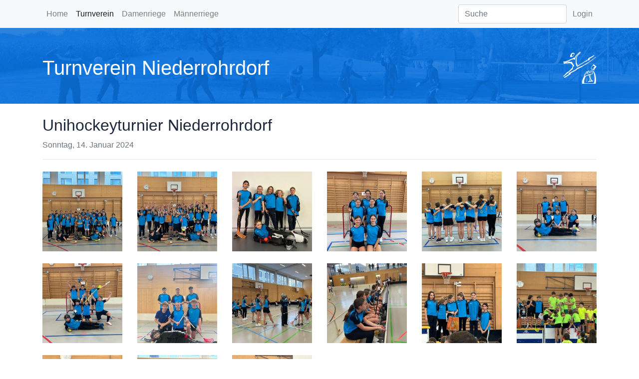

--- FILE ---
content_type: text/html; charset=utf-8
request_url: https://tvniederrohrdorf.ch/turnverein/fotos/334/unihockeyturnier-niederrohrdorf/
body_size: 2452
content:




<!DOCTYPE html>
<html lang="de">
<head>
    <meta charset="utf-8">
    <meta name="viewport" content="width=device-width, initial-scale=1">
    <meta http-equiv="x-ua-compatible" content="ie=edge">

    <title>Fotos Unihockeyturnier Niederrohrdorf</title>

    <link rel="stylesheet" href="https://tvniederrohrdorf.ch/static/dist/turnendevereine.min.css?v=202007" />

    <link rel="shortcut icon" href="https://tvniederrohrdorf.ch/static/images/favicon.ico" />

    <script type="text/javascript">var PHOTOS_ANCHOR_URL = "https://tvniederrohrdorf.ch/static/images/point.gif";</script>

    <meta property="og:site_name" content="Turnende Vereine Niederrohrdorf" />
    <meta property="fb:app_id" content="202016186594488" />

    
<meta property="og:title" content="Fotos Unihockeyturnier Niederrohrdorf" />
<meta property="og:url" content="https://tvniederrohrdorf.ch/turnverein/fotos/334/unihockeyturnier-niederrohrdorf/" />
<meta property="og:description" content="" />
<link rel="shortlink" type="text/html" href="http://tvnidi.ch/PFs" />
<link rel="stylesheet" href="https://tvniederrohrdorf.ch/static/fancybox/jquery.fancybox.css" />

</head>
<body class="turnverein photos photos">

<header class="navbar navbar-expand-md navbar-light bg-light">
    <div class="container">
        <button class="navbar-toggler" type="button" data-toggle="collapse" data-target="#tvn-main-nav"><span class="navbar-toggler-icon"></span></button>
        <form class="form-inline order-md-2" action="/suche/">
            <input name="q" class="form-control w-auto" type="text" placeholder="Suche">
        </form>
        <ul class="navbar-nav order-md-3 ml-1">
          
              <li class="nav-item">
                <a class="nav-link" href="/login/?next=/intern/">Login</a>
              </li>
          
        </ul>
        <div class="collapse navbar-collapse" id="tvn-main-nav">
          <ul class="navbar-nav">
              <li class="nav-item portal"><a class="nav-link" href="/">Home</a></li>
              <li class="nav-item turnverein active"><a class="nav-link" href="/turnverein/">Turnverein</a></li>
              <li class="nav-item damenriege"><a class="nav-link" href="/damenriege/">Damenriege</a></li>
              <li class="nav-item maennerriege"><a class="nav-link" href="/maennerriege/">Männerriege</a></li>
          </ul>
        </div>
    </div>
</header>

<div class="tvn-pageheader text-xs-center text-sm-left">
    <div class="container">
        
            <h1><a href="/turnverein/">Turnverein Niederrohrdorf</a></h1>
        
    </div>
</div>


<div class="container">
    

<div class="my-4">
    <h2>Unihockeyturnier Niederrohrdorf</h2>
    <p class="text-muted">Sonntag, 14. Januar 2024</p>
    <hr/>
</div>



<div class="row">
    
        <div class="col-4 col-sm-3 col-lg-2 mb-4">
            <a href="https://tvniederrohrdorf.ch/media/photos/2024/01/15/WhatsApp_Bild_2024-01-15_um_22.38.13_d9cb8870_1600x1200.jpg" rel="gallery" title="" data-url="/turnverein/fotos/334/unihockeyturnier-niederrohrdorf/16793/">
                <img src="https://tvniederrohrdorf.ch/media/photos/2024/01/15/WhatsApp_Bild_2024-01-15_um_22.38.13_d9cb8870_460y460.jpg" width="230" height="230" class="img-fluid" alt="" />
            </a>
        </div>
    
        <div class="col-4 col-sm-3 col-lg-2 mb-4">
            <a href="https://tvniederrohrdorf.ch/media/photos/2024/01/15/WhatsApp_Bild_2024-01-15_um_22.38.13_76e9dc6c_1600x1200.jpg" rel="gallery" title="" data-url="/turnverein/fotos/334/unihockeyturnier-niederrohrdorf/16786/">
                <img src="https://tvniederrohrdorf.ch/media/photos/2024/01/15/WhatsApp_Bild_2024-01-15_um_22.38.13_76e9dc6c_460y460.jpg" width="230" height="230" class="img-fluid" alt="" />
            </a>
        </div>
    
        <div class="col-4 col-sm-3 col-lg-2 mb-4">
            <a href="https://tvniederrohrdorf.ch/media/photos/2024/01/15/WhatsApp_Bild_2024-01-15_um_22.38.13_f9f26081_1600x1200.jpg" rel="gallery" title="" data-url="/turnverein/fotos/334/unihockeyturnier-niederrohrdorf/16796/">
                <img src="https://tvniederrohrdorf.ch/media/photos/2024/01/15/WhatsApp_Bild_2024-01-15_um_22.38.13_f9f26081_460y460.jpg" width="230" height="230" class="img-fluid" alt="" />
            </a>
        </div>
    
        <div class="col-4 col-sm-3 col-lg-2 mb-4">
            <a href="https://tvniederrohrdorf.ch/media/photos/2024/01/15/WhatsApp_Bild_2024-01-15_um_22.38.13_02e4b450_1600x1200.jpg" rel="gallery" title="" data-url="/turnverein/fotos/334/unihockeyturnier-niederrohrdorf/16783/">
                <img src="https://tvniederrohrdorf.ch/media/photos/2024/01/15/WhatsApp_Bild_2024-01-15_um_22.38.13_02e4b450_460y460.jpg" width="230" height="230" class="img-fluid" alt="" />
            </a>
        </div>
    
        <div class="col-4 col-sm-3 col-lg-2 mb-4">
            <a href="https://tvniederrohrdorf.ch/media/photos/2024/01/15/WhatsApp_Bild_2024-01-15_um_22.38.13_c148ee20_1600x1200.jpg" rel="gallery" title="" data-url="/turnverein/fotos/334/unihockeyturnier-niederrohrdorf/16791/">
                <img src="https://tvniederrohrdorf.ch/media/photos/2024/01/15/WhatsApp_Bild_2024-01-15_um_22.38.13_c148ee20_460y460.jpg" width="230" height="230" class="img-fluid" alt="" />
            </a>
        </div>
    
        <div class="col-4 col-sm-3 col-lg-2 mb-4">
            <a href="https://tvniederrohrdorf.ch/media/photos/2024/01/15/WhatsApp_Bild_2024-01-15_um_22.38.13_a06285b0_1600x1200.jpg" rel="gallery" title="" data-url="/turnverein/fotos/334/unihockeyturnier-niederrohrdorf/16790/">
                <img src="https://tvniederrohrdorf.ch/media/photos/2024/01/15/WhatsApp_Bild_2024-01-15_um_22.38.13_a06285b0_460y460.jpg" width="230" height="230" class="img-fluid" alt="" />
            </a>
        </div>
    
        <div class="col-4 col-sm-3 col-lg-2 mb-4">
            <a href="https://tvniederrohrdorf.ch/media/photos/2024/01/15/WhatsApp_Bild_2024-01-15_um_22.38.13_05f385dc_1600x1200.jpg" rel="gallery" title="" data-url="/turnverein/fotos/334/unihockeyturnier-niederrohrdorf/16784/">
                <img src="https://tvniederrohrdorf.ch/media/photos/2024/01/15/WhatsApp_Bild_2024-01-15_um_22.38.13_05f385dc_460y460.jpg" width="230" height="230" class="img-fluid" alt="" />
            </a>
        </div>
    
        <div class="col-4 col-sm-3 col-lg-2 mb-4">
            <a href="https://tvniederrohrdorf.ch/media/photos/2024/01/15/WhatsApp_Bild_2024-01-15_um_22.38.13_d00c7e1b_1600x1200.jpg" rel="gallery" title="" data-url="/turnverein/fotos/334/unihockeyturnier-niederrohrdorf/16792/">
                <img src="https://tvniederrohrdorf.ch/media/photos/2024/01/15/WhatsApp_Bild_2024-01-15_um_22.38.13_d00c7e1b_460y460.jpg" width="230" height="230" class="img-fluid" alt="" />
            </a>
        </div>
    
        <div class="col-4 col-sm-3 col-lg-2 mb-4">
            <a href="https://tvniederrohrdorf.ch/media/photos/2024/01/15/WhatsApp_Bild_2024-01-15_um_22.38.13_edb74dec_1600x1200.jpg" rel="gallery" title="" data-url="/turnverein/fotos/334/unihockeyturnier-niederrohrdorf/16795/">
                <img src="https://tvniederrohrdorf.ch/media/photos/2024/01/15/WhatsApp_Bild_2024-01-15_um_22.38.13_edb74dec_460y460.jpg" width="230" height="230" class="img-fluid" alt="" />
            </a>
        </div>
    
        <div class="col-4 col-sm-3 col-lg-2 mb-4">
            <a href="https://tvniederrohrdorf.ch/media/photos/2024/01/15/WhatsApp_Bild_2024-01-15_um_22.38.13_84cbff96_1600x1200.jpg" rel="gallery" title="" data-url="/turnverein/fotos/334/unihockeyturnier-niederrohrdorf/16787/">
                <img src="https://tvniederrohrdorf.ch/media/photos/2024/01/15/WhatsApp_Bild_2024-01-15_um_22.38.13_84cbff96_460y460.jpg" width="230" height="230" class="img-fluid" alt="" />
            </a>
        </div>
    
        <div class="col-4 col-sm-3 col-lg-2 mb-4">
            <a href="https://tvniederrohrdorf.ch/media/photos/2024/01/15/WhatsApp_Bild_2024-01-15_um_22.38.13_8336c07d_1600x1200.jpg" rel="gallery" title="" data-url="/turnverein/fotos/334/unihockeyturnier-niederrohrdorf/16789/">
                <img src="https://tvniederrohrdorf.ch/media/photos/2024/01/15/WhatsApp_Bild_2024-01-15_um_22.38.13_8336c07d_460y460.jpg" width="230" height="230" class="img-fluid" alt="" />
            </a>
        </div>
    
        <div class="col-4 col-sm-3 col-lg-2 mb-4">
            <a href="https://tvniederrohrdorf.ch/media/photos/2024/01/15/WhatsApp_Bild_2024-01-15_um_22.38.13_7c758889_1600x1200.jpg" rel="gallery" title="" data-url="/turnverein/fotos/334/unihockeyturnier-niederrohrdorf/16785/">
                <img src="https://tvniederrohrdorf.ch/media/photos/2024/01/15/WhatsApp_Bild_2024-01-15_um_22.38.13_7c758889_460y460.jpg" width="230" height="230" class="img-fluid" alt="" />
            </a>
        </div>
    
        <div class="col-4 col-sm-3 col-lg-2 mb-4">
            <a href="https://tvniederrohrdorf.ch/media/photos/2024/01/15/WhatsApp_Bild_2024-01-15_um_22.44.04_4c43bdf2_1600x1200.jpg" rel="gallery" title="" data-url="/turnverein/fotos/334/unihockeyturnier-niederrohrdorf/16797/">
                <img src="https://tvniederrohrdorf.ch/media/photos/2024/01/15/WhatsApp_Bild_2024-01-15_um_22.44.04_4c43bdf2_460y460.jpg" width="230" height="230" class="img-fluid" alt="" />
            </a>
        </div>
    
        <div class="col-4 col-sm-3 col-lg-2 mb-4">
            <a href="https://tvniederrohrdorf.ch/media/photos/2024/01/15/WhatsApp_Bild_2024-01-15_um_22.38.13_6259defc_1600x1200.jpg" rel="gallery" title="" data-url="/turnverein/fotos/334/unihockeyturnier-niederrohrdorf/16788/">
                <img src="https://tvniederrohrdorf.ch/media/photos/2024/01/15/WhatsApp_Bild_2024-01-15_um_22.38.13_6259defc_460y460.jpg" width="230" height="230" class="img-fluid" alt="" />
            </a>
        </div>
    
        <div class="col-4 col-sm-3 col-lg-2 mb-4">
            <a href="https://tvniederrohrdorf.ch/media/photos/2024/01/15/WhatsApp_Bild_2024-01-15_um_22.38.13_ea73065f_1600x1200.jpg" rel="gallery" title="" data-url="/turnverein/fotos/334/unihockeyturnier-niederrohrdorf/16794/">
                <img src="https://tvniederrohrdorf.ch/media/photos/2024/01/15/WhatsApp_Bild_2024-01-15_um_22.38.13_ea73065f_460y460.jpg" width="230" height="230" class="img-fluid" alt="" />
            </a>
        </div>
    
</div>


</div>


<div class="container mt-3">

    <ol class="breadcrumb">
        <li class="breadcrumb-item"><a href="/">Home</a></li>
        
          <li class="breadcrumb-item"><a href="/turnverein/">Turnverein</a></li>
          <li class="breadcrumb-item"><a href="/turnverein/fotos/">Fotos</a></li>
        
        <li class="breadcrumb-item active">Unihockeyturnier Niederrohrdorf</li>
    </ol>

</div>

<hr>




<div class="container">
    <div class="row mt-5">
        <div class="col-md-3 footer">
            <h5><a href="/" id="navigation">Home</a></h5>
            
            <ul class="nav flex-column portal">
    <li class="nav-item home"><a class="nav-link pl-0" href="/">News</a></li>
    <li class="nav-item squads"><a class="nav-link pl-0" href="/trainings/">Trainingszeiten</a></li>
    <li class="nav-item events"><a class="nav-link pl-0" href="/kalender/">Kalender</a></li>
    <li class="nav-item turnshow"><a class="nav-link pl-0" href="/turnshow/" target="_blank">Turnshow</a></li>
    <li class="nav-item map"><a class="nav-link pl-0" href="/lageplan/">Lageplan</a></li>
    <li class="nav-item photos"><a class="nav-link pl-0" href="/fotos/">Fotos</a></li>
    <li class="nav-item links"><a class="nav-link pl-0" href="/links/">Links</a></li>
</ul>

            
            <hr class="d-block d-md-none">
        </div>
        <div class="col-md-3 footer">
            <h5><a href="/turnverein/">Turnverein</a></h5>
            
            <ul class="nav flex-column turnverein">
    <li class="nav-item home"><a class="nav-link pl-0" href="/turnverein/">News</a></li>
    <li class="nav-item events"><a class="nav-link pl-0" href="/turnverein/kalender/">Kalender</a></li>
    <li class="nav-item aktive"><a class="nav-link pl-0" href="/turnverein/aktive/">Aktive</a></li>
    <li class="nav-item unihockey"><a class="nav-link pl-0" href="/turnverein/unihockey/">Unihockey</a></li>
    <li class="nav-item faustball"><a class="nav-link pl-0" href="/turnverein/faustball/">Faustball</a></li>
    <li class="nav-item jugi"><a class="nav-link pl-0" href="/turnverein/jugi/">Jugendriege</a></li>
    <li class="nav-item getu"><a class="nav-link pl-0" href="/turnverein/getu/">Geräteturnen</a></li>
    <li class="nav-item gruempi"><a class="nav-link pl-0" href="/gruempi/" title="Grümpelturnier">Grümpi</a></li>
    <li class="nav-item executives"><a class="nav-link pl-0" href="/turnverein/vorstand/">Vorstand</a></li>
    <li class="nav-item bylaws"><a class="nav-link pl-0" href="/turnverein/statuten/">Statuten</a></li>
    <li class="nav-item photos"><a class="nav-link pl-0" href="/turnverein/fotos/">Fotos</a></li>
    <li class="nav-item contact"><a class="nav-link pl-0" href="/turnverein/kontakt/">Kontakt</a></li>
</ul>

            
            <hr class="d-block d-md-none">
        </div>
        <div class="col-md-3 footer">
            <h5><a href="/damenriege/">Damenriege</a></h5>
            
            <ul class="nav flex-column damenriege">
    <li class="nav-item home"><a class="nav-link pl-0" href="/damenriege/">News</a></li>
    <li class="nav-item events"><a class="nav-link pl-0" href="/damenriege/kalender/">Kalender</a></li>
    <li class="nav-item aktive-unter-35"><a class="nav-link pl-0" href="/damenriege/aktive-unter-35/">Aktive U35</a></li>
    <li class="nav-item aktive-ueber-35"><a class="nav-link pl-0" href="/damenriege/aktive-ueber-35/">Aktive Ü35</a></li>
    <li class="nav-item indiaca"><a class="nav-link pl-0" href="/damenriege/indiaca/">Indiaca</a></li>
    <li class="nav-item maedchenriege"><a class="nav-link pl-0" href="/damenriege/maedchenriege/">Mädchenriege</a></li>
    <li class="nav-item geraeteturnen"><a class="nav-link pl-0" href="/damenriege/geraeteturnen/">Geräteturnen</a></li>
    <li class="nav-item muki"><a class="nav-link pl-0" href="/damenriege/muki/">MuKi / VaKi</a></li>
    <li class="nav-item kitu"><a class="nav-link pl-0" href="/damenriege/kitu/">Kitu</a></li>
    <li class="nav-item executives"><a class="nav-link pl-0" href="/damenriege/vorstand/">Vorstand</a></li>
    <!-- <li class="nav-item organigram"><a class="nav-link pl-0" href="/damenriege/organigramm/">Organigramm</a></li> -->
    <li class="nav-item photos"><a class="nav-link pl-0" href="/damenriege/fotos/">Fotos</a></li>
</ul>

            
            <hr class="d-block d-md-none">
        </div>
        <div class="col-md-3 footer">
            <h5><a href="/maennerriege/">Männerriege</a></h5>
            
            <ul class="nav flex-column maennerriege">
    <li class="nav-item home"><a class="nav-link pl-0" href="/maennerriege/">News</a></li>
    <li class="nav-item events"><a class="nav-link pl-0" href="/maennerriege/kalender/">Kalender</a></li>
    <li class="nav-item aktive"><a class="nav-link pl-0" href="/maennerriege/aktive/">Aktive</a></li>
    <li class="nav-item faustball"><a class="nav-link pl-0" href="/maennerriege/faustball/">Faustball</a></li>
    <li class="nav-item executives"><a class="nav-link pl-0" href="/maennerriege/vorstand/">Vorstand</a></li>
    <li class="nav-item photos"><a class="nav-link pl-0" href="/maennerriege/fotos/">Fotos</a></li>
</ul>

            
        </div>
    </div>
    <div class="row mt-5 mb-3">
        <div class="col-sm-9 footer">
            <p>&copy;2026 Turnende Vereine Niederrohrdorf. All rights reserved. <a href="/datenschutz/" class="ml-2">Datenschutzerklärung</a> <a href="mailto:webmaster@tvniederrohrdorf.ch" class="ml-2">E-Mail an Webmaster</a></p>
        </div>
        <div class="col-sm-3 footer text-sm-right">
            <p><a href="https://www.facebook.com/tv.niederrohrdorf" target="_blank" class="mr-2">Facebook</a> <a href="/feeds/news/">RSS Feed</a></p>
        </div>
    </div>
</div>

<script src="https://tvniederrohrdorf.ch/static/dist/turnendevereine.min.js"></script>

<script src="https://tvniederrohrdorf.ch/static/dist/gallery.min.js"></script>


</body>
</html>


--- FILE ---
content_type: text/javascript
request_url: https://tvniederrohrdorf.ch/static/dist/gallery.min.js
body_size: 15902
content:
!function(S,I){"use strict";function k(e){S.fn.cycle.debug&&O(e)}function O(){window.console&&console.log&&console.log("[cycle] "+Array.prototype.join.call(arguments," "))}function B(e,t,n){var i,o=S(e).data("cycle.opts");o&&((i=!!e.cyclePause)&&o.paused?o.paused(e,o,t,n):!i&&o.resumed&&o.resumed(e,o,t,n))}function C(e,t){if(!S.support.opacity&&t.cleartype&&e.style.filter)try{e.style.removeAttribute("filter")}catch(e){}}function T(t,n,e,i){var o,r,a,s,c=n.$cont[0],l=t[n.currSlide],f=t[n.nextSlide];function d(){var e=0;n.timeout;n.timeout&&!n.continuous?(e=u(t[n.currSlide],t[n.nextSlide],n,i),"shuffle"==n.fx&&(e-=n.speedOut)):n.continuous&&c.cyclePause&&(e=10),0<e&&(c.cycleTimeout=setTimeout(function(){T(t,n,0,!n.backwards)},e))}e&&n.busy&&n.manualTrump&&(k("manualTrump in go(), stopping active transition"),S(t).stop(!0,!0),n.busy=0,clearTimeout(c.cycleTimeout)),n.busy?k("transition active, ignoring new tx request"):c.cycleStop!=n.stopCount||0===c.cycleTimeout&&!e||(e||c.cyclePause||n.bounce||!(n.autostop&&--n.countdown<=0||n.nowrap&&!n.random&&n.nextSlide<n.currSlide)?(o=!1,!e&&c.cyclePause||n.nextSlide==n.currSlide?d():(o=!0,r=n.fx,l.cycleH=l.cycleH||S(l).height(),l.cycleW=l.cycleW||S(l).width(),f.cycleH=f.cycleH||S(f).height(),f.cycleW=f.cycleW||S(f).width(),n.multiFx&&(i&&(n.lastFx===I||++n.lastFx>=n.fxs.length)?n.lastFx=0:!i&&(n.lastFx===I||--n.lastFx<0)&&(n.lastFx=n.fxs.length-1),r=n.fxs[n.lastFx]),n.oneTimeFx&&(r=n.oneTimeFx,n.oneTimeFx=null),S.fn.cycle.resetState(n,r),n.before.length&&S.each(n.before,function(e,t){c.cycleStop==n.stopCount&&t.apply(f,[l,f,n,i])}),a=function(){n.busy=0,S.each(n.after,function(e,t){c.cycleStop==n.stopCount&&t.apply(f,[l,f,n,i])}),c.cycleStop||d()},k("tx firing("+r+"); currSlide: "+n.currSlide+"; nextSlide: "+n.nextSlide),n.busy=1,n.fxFn?n.fxFn(l,f,n,a,i,e&&n.fastOnEvent):S.isFunction(S.fn.cycle[n.fx])?S.fn.cycle[n.fx](l,f,n,a,i,e&&n.fastOnEvent):S.fn.cycle.custom(l,f,n,a,i,e&&n.fastOnEvent)),!o&&n.nextSlide!=n.currSlide||(n.lastSlide=n.currSlide,n.random?(n.currSlide=n.nextSlide,++n.randomIndex==t.length&&(n.randomIndex=0,n.randomMap.sort(function(e,t){return Math.random()-.5})),n.nextSlide=n.randomMap[n.randomIndex],n.nextSlide==n.currSlide&&(n.nextSlide=n.currSlide==n.slideCount-1?0:n.currSlide+1)):n.backwards?(s=n.nextSlide-1<0)&&n.bounce?(n.backwards=!n.backwards,n.nextSlide=1,n.currSlide=0):(n.nextSlide=s?t.length-1:n.nextSlide-1,n.currSlide=s?0:n.nextSlide+1):(s=n.nextSlide+1==t.length)&&n.bounce?(n.backwards=!n.backwards,n.nextSlide=t.length-2,n.currSlide=t.length-1):(n.nextSlide=s?0:n.nextSlide+1,n.currSlide=s?t.length-1:n.nextSlide-1)),o&&n.pager&&n.updateActivePagerLink(n.pager,n.currSlide,n.activePagerClass)):n.end&&n.end(n))}function u(e,t,n,i){if(n.timeoutFn){for(var o=n.timeoutFn.call(e,e,t,n,i);"none"!=n.fx&&o-n.speed<250;)o+=n.speed;if(k("calculated timeout: "+o+"; speed: "+n.speed),!1!==o)return o}return n.timeout}function A(e,t){var n=t?1:-1,i=e.elements,o=e.$cont[0],r=o.cycleTimeout;if(r&&(clearTimeout(r),o.cycleTimeout=0),e.random&&n<0)e.randomIndex--,-2==--e.randomIndex?e.randomIndex=i.length-2:-1==e.randomIndex&&(e.randomIndex=i.length-1),e.nextSlide=e.randomMap[e.randomIndex];else if(e.random)e.nextSlide=e.randomMap[e.randomIndex];else if(e.nextSlide=e.currSlide+n,e.nextSlide<0){if(e.nowrap)return!1;e.nextSlide=i.length-1}else if(e.nextSlide>=i.length){if(e.nowrap)return!1;e.nextSlide=0}r=e.onPrevNextEvent||e.prevNextClick;return S.isFunction(r)&&r(0<n,e.nextSlide,i[e.nextSlide]),T(i,e,1,t),!1}function H(e){function i(e){return(e=parseInt(e,10).toString(16)).length<2?"0"+e:e}k("applying clearType background-color hack"),e.each(function(){S(this).css("background-color",function(e){for(;e&&"html"!=e.nodeName.toLowerCase();e=e.parentNode){var t,n=S.css(e,"background-color");if(n&&0<=n.indexOf("rgb"))return"#"+i((t=n.match(/\d+/g))[0])+i(t[1])+i(t[2]);if(n&&"transparent"!=n)return n}return"#ffffff"}(this))})}S.expr[":"].paused=function(e){return e.cyclePause},S.fn.cycle=function(r,a){var s={s:this.selector,c:this.context};return 0===this.length&&"stop"!=r?(!S.isReady&&s.s?(O("DOM not ready, queuing slideshow"),S(function(){S(s.s,s.c).cycle(r,a)})):O("terminating; zero elements found by selector"+(S.isReady?"":" (DOM not ready)")),this):this.each(function(){var e,t,n,i,o=function(e,t,n){e.cycleStop===I&&(e.cycleStop=0);t!==I&&null!==t||(t={});{if(t.constructor==String){switch(t){case"destroy":case"stop":var i=S(e).data("cycle.opts");return i?(e.cycleStop++,e.cycleTimeout&&clearTimeout(e.cycleTimeout),e.cycleTimeout=0,i.elements&&S(i.elements).stop(),S(e).removeData("cycle.opts"),"destroy"==t&&function(e,t){t.next&&S(t.next).unbind(t.prevNextEvent);t.prev&&S(t.prev).unbind(t.prevNextEvent);(t.pager||t.pagerAnchorBuilder)&&S.each(t.pagerAnchors||[],function(){this.unbind().remove()});t.pagerAnchors=null,S(e).unbind("mouseenter.cycle mouseleave.cycle"),t.destroy&&t.destroy(t)}(e,i),!1):!1;case"toggle":return e.cyclePause=1===e.cyclePause?0:1,r(e.cyclePause,n,e),B(e),!1;case"pause":return e.cyclePause=1,B(e),!1;case"resume":return e.cyclePause=0,r(!1,n,e),B(e),!1;case"prev":case"next":return(i=S(e).data("cycle.opts"))?("string"==typeof n&&(i.oneTimeFx=n),S.fn.cycle[t](i),!1):(O('options not found, "prev/next" ignored'),!1);default:t={fx:t}}return t}var o;if(t.constructor==Number)return o=t,(t=S(e).data("cycle.opts"))?o<0||o>=t.elements.length?O("invalid slide index: "+o):(t.nextSlide=o,e.cycleTimeout&&(clearTimeout(e.cycleTimeout),e.cycleTimeout=0),"string"==typeof n&&(t.oneTimeFx=n),T(t.elements,t,1,o>=t.currSlide)):O("options not found, can not advance slide"),!1}return t;function r(e,t,n){e||!0!==t||((e=S(n).data("cycle.opts"))?(n.cycleTimeout&&(clearTimeout(n.cycleTimeout),n.cycleTimeout=0),T(e.elements,e,1,!e.backwards)):O("options not found, can not resume"))}}(this,r,a);!1!==o&&(o.updateActivePagerLink=o.updateActivePagerLink||S.fn.cycle.updateActivePagerLink,this.cycleTimeout&&clearTimeout(this.cycleTimeout),this.cycleTimeout=this.cyclePause=0,this.cycleStop=0,i=S(this),e=o.slideExpr?S(o.slideExpr,this):i.children(),(t=e.get()).length<2?O("terminating; too few slides: "+t.length):!1!==(n=function(e,t,n,i,o){var r=S.extend({},S.fn.cycle.defaults,i||{},S.metadata?e.metadata():S.meta?e.data():{}),a=S.isFunction(e.data)?e.data(r.metaAttr):null;a&&(r=S.extend(r,a));r.autostop&&(r.countdown=r.autostopCount||n.length);var s=e[0];e.data("cycle.opts",r),r.$cont=e,r.stopCount=s.cycleStop,r.elements=n,r.before=r.before?[r.before]:[],r.after=r.after?[r.after]:[],!S.support.opacity&&r.cleartype&&r.after.push(function(){C(this,r)});r.continuous&&r.after.push(function(){T(n,r,0,!r.backwards)});(function(e){e.original={before:[],after:[]},e.original.cssBefore=S.extend({},e.cssBefore),e.original.cssAfter=S.extend({},e.cssAfter),e.original.animIn=S.extend({},e.animIn),e.original.animOut=S.extend({},e.animOut),S.each(e.before,function(){e.original.before.push(this)}),S.each(e.after,function(){e.original.after.push(this)})})(r),S.support.opacity||!r.cleartype||r.cleartypeNoBg||H(t);"static"==e.css("position")&&e.css("position","relative");r.width&&e.width(r.width);r.height&&"auto"!=r.height&&e.height(r.height);r.startingSlide!==I?(r.startingSlide=parseInt(r.startingSlide,10),r.startingSlide>=n.length||r.startSlide<0?r.startingSlide=0:b=!0):r.backwards?r.startingSlide=n.length-1:r.startingSlide=0;if(r.random){r.randomMap=[];for(var c=0;c<n.length;c++)r.randomMap.push(c);if(r.randomMap.sort(function(e,t){return Math.random()-.5}),b)for(var l=0;l<n.length;l++)r.startingSlide==r.randomMap[l]&&(r.randomIndex=l);else r.randomIndex=1,r.startingSlide=r.randomMap[1]}else r.startingSlide>=n.length&&(r.startingSlide=0);r.currSlide=r.startingSlide||0;var f=r.startingSlide;t.css({position:"absolute",top:0,left:0}).hide().each(function(e){e=r.backwards?f?e<=f?n.length+(e-f):f-e:n.length-e:f?f<=e?n.length-(e-f):f-e:n.length-e;S(this).css("z-index",e)}),S(n[f]).css("opacity",1).show(),C(n[f],r),r.fit&&(r.aspect?t.each(function(){var e=S(this),t=!0===r.aspect?e.width()/e.height():r.aspect;r.width&&e.width()!=r.width&&(e.width(r.width),e.height(r.width/t)),r.height&&e.height()<r.height&&(e.height(r.height),e.width(r.height*t))}):(r.width&&t.width(r.width),r.height&&"auto"!=r.height&&t.height(r.height)));!r.center||r.fit&&!r.aspect||t.each(function(){var e=S(this);e.css({"margin-left":r.width?(r.width-e.width())/2+"px":0,"margin-top":r.height?(r.height-e.height())/2+"px":0})});!r.center||r.fit||r.slideResize||t.each(function(){var e=S(this);e.css({"margin-left":r.width?(r.width-e.width())/2+"px":0,"margin-top":r.height?(r.height-e.height())/2+"px":0})});if((r.containerResize||r.containerResizeHeight)&&e.innerHeight()<1){for(var d=0,u=0,p=0;p<n.length;p++){var h=S(n[p]),m=h[0],g=h.outerWidth(),y=h.outerHeight();g=g||(m.offsetWidth||m.width||h.attr("width")),y=y||(m.offsetHeight||m.height||h.attr("height")),d=d<g?g:d,u=u<y?y:u}r.containerResize&&0<d&&0<u&&e.css({width:d+"px",height:u+"px"}),r.containerResizeHeight&&0<u&&e.css({height:u+"px"})}var x=!1;r.pause&&e.bind("mouseenter.cycle",function(){x=!0,this.cyclePause++,B(s,!0)}).bind("mouseleave.cycle",function(){x&&this.cyclePause--,B(s,!0)});if(!1===function(e){var t,n,i=S.fn.cycle.transitions;if(0<e.fx.indexOf(",")){for(e.multiFx=!0,e.fxs=e.fx.replace(/\s*/g,"").split(","),t=0;t<e.fxs.length;t++){var o=e.fxs[t];(n=i[o])&&i.hasOwnProperty(o)&&S.isFunction(n)||(O("discarding unknown transition: ",o),e.fxs.splice(t,1),t--)}if(!e.fxs.length)return O("No valid transitions named; slideshow terminating."),!1}else if("all"==e.fx)for(var r in e.multiFx=!0,e.fxs=[],i)i.hasOwnProperty(r)&&(n=i[r],i.hasOwnProperty(r)&&S.isFunction(n)&&e.fxs.push(r));if(e.multiFx&&e.randomizeEffects){var a=Math.floor(20*Math.random())+30;for(t=0;t<a;t++){var s=Math.floor(Math.random()*e.fxs.length);e.fxs.push(e.fxs.splice(s,1)[0])}k("randomized fx sequence: ",e.fxs)}return!0}(r))return!1;var v=!1;if(i.requeueAttempts=i.requeueAttempts||0,t.each(function(){var e=S(this);if((this.cycleH=r.fit&&r.height?r.height:e.height()||this.offsetHeight||this.height||e.attr("height")||0,this.cycleW=r.fit&&r.width?r.width:e.width()||this.offsetWidth||this.width||e.attr("width")||0,e.is("img"))&&(0===this.cycleH&&0===this.cycleW&&!this.complete)){if(o.s&&r.requeueOnImageNotLoaded&&++i.requeueAttempts<100)return O(i.requeueAttempts," - img slide not loaded, requeuing slideshow: ",this.src,this.cycleW,this.cycleH),setTimeout(function(){S(o.s,o.c).cycle(i)},r.requeueTimeout),!(v=!0);O("could not determine size of image: "+this.src,this.cycleW,this.cycleH)}return!0}),v)return!1;if(r.cssBefore=r.cssBefore||{},r.cssAfter=r.cssAfter||{},r.cssFirst=r.cssFirst||{},r.animIn=r.animIn||{},r.animOut=r.animOut||{},t.not(":eq("+f+")").css(r.cssBefore),S(t[f]).css(r.cssFirst),r.timeout){r.timeout=parseInt(r.timeout,10),r.speed.constructor==String&&(r.speed=S.fx.speeds[r.speed]||parseInt(r.speed,10)),r.sync||(r.speed=r.speed/2);for(var w="none"==r.fx?0:"shuffle"==r.fx?500:250;r.timeout-r.speed<w;)r.timeout+=r.speed}r.easing&&(r.easeIn=r.easeOut=r.easing);r.speedIn||(r.speedIn=r.speed);r.speedOut||(r.speedOut=r.speed);r.slideCount=n.length,r.currSlide=r.lastSlide=f,r.random?(++r.randomIndex==n.length&&(r.randomIndex=0),r.nextSlide=r.randomMap[r.randomIndex]):r.backwards?r.nextSlide=0===r.startingSlide?n.length-1:r.startingSlide-1:r.nextSlide=r.startingSlide>=n.length-1?0:r.startingSlide+1;if(!r.multiFx){a=S.fn.cycle.transitions[r.fx];if(S.isFunction(a))a(e,t,r);else if("custom"!=r.fx&&!r.multiFx)return O("unknown transition: "+r.fx,"; slideshow terminating"),!1}var b=t[f];r.skipInitializationCallbacks||(r.before.length&&r.before[0].apply(b,[b,b,r,!0]),r.after.length&&r.after[0].apply(b,[b,b,r,!0]));r.next&&S(r.next).bind(r.prevNextEvent,function(){return A(r,1)});r.prev&&S(r.prev).bind(r.prevNextEvent,function(){return A(r,0)});(r.pager||r.pagerAnchorBuilder)&&!function(n,i){var o=S(i.pager);S.each(n,function(e,t){S.fn.cycle.createPagerAnchor(e,t,o,n,i)}),i.updateActivePagerLink(i.pager,i.startingSlide,i.activePagerClass)}(n,r);return function(i,o){i.addSlide=function(e,t){var e=S(e),n=e[0];i.autostopCount||i.countdown++,o[t?"unshift":"push"](n),i.els&&i.els[t?"unshift":"push"](n),i.slideCount=o.length,i.random&&(i.randomMap.push(i.slideCount-1),i.randomMap.sort(function(e,t){return Math.random()-.5})),e.css("position","absolute"),e[t?"prependTo":"appendTo"](i.$cont),t&&(i.currSlide++,i.nextSlide++),S.support.opacity||!i.cleartype||i.cleartypeNoBg||H(e),i.fit&&i.width&&e.width(i.width),i.fit&&i.height&&"auto"!=i.height&&e.height(i.height),n.cycleH=i.fit&&i.height?i.height:e.height(),n.cycleW=i.fit&&i.width?i.width:e.width(),e.css(i.cssBefore),(i.pager||i.pagerAnchorBuilder)&&S.fn.cycle.createPagerAnchor(o.length-1,n,S(i.pager),o,i),S.isFunction(i.onAddSlide)?i.onAddSlide(e):e.hide()}}(r,n),r}(i,e,t,o,s))&&(i=n.continuous?10:u(t[n.currSlide],t[n.nextSlide],n,!n.backwards))&&(k("first timeout: "+(i=(i+=n.delay||0)<10?10:i)),this.cycleTimeout=setTimeout(function(){T(t,n,0,!o.backwards)},i)))})},S.fn.cycle.resetState=function(e,t){t=t||e.fx,e.before=[],e.after=[],e.cssBefore=S.extend({},e.original.cssBefore),e.cssAfter=S.extend({},e.original.cssAfter),e.animIn=S.extend({},e.original.animIn),e.animOut=S.extend({},e.original.animOut),e.fxFn=null,S.each(e.original.before,function(){e.before.push(this)}),S.each(e.original.after,function(){e.after.push(this)});t=S.fn.cycle.transitions[t];S.isFunction(t)&&t(e.$cont,S(e.elements),e)},S.fn.cycle.updateActivePagerLink=function(e,t,n){S(e).each(function(){S(this).children().removeClass(n).eq(t).addClass(n)})},S.fn.cycle.next=function(e){A(e,1)},S.fn.cycle.prev=function(e){A(e,0)},S.fn.cycle.createPagerAnchor=function(n,e,t,i,o){var r,a,s,c,l;S.isFunction(o.pagerAnchorBuilder)?(r=o.pagerAnchorBuilder(n,e),k("pagerAnchorBuilder("+n+", el) returned: "+r)):r='<a href="#">'+(n+1)+"</a>",r&&(0===(a=S(r)).parents("body").length&&(s=[],1<t.length?(t.each(function(){var e=a.clone(!0);S(this).append(e),s.push(e[0])}),a=S(s)):a.appendTo(t)),o.pagerAnchors=o.pagerAnchors||[],o.pagerAnchors.push(a),e=function(e){e.preventDefault(),o.nextSlide=n;var e=o.$cont[0],t=e.cycleTimeout,t=(t&&(clearTimeout(t),e.cycleTimeout=0),o.onPagerEvent||o.pagerClick);S.isFunction(t)&&t(o.nextSlide,i[o.nextSlide]),T(i,o,1,o.currSlide<n)},/mouseenter|mouseover/i.test(o.pagerEvent)?a.hover(e,function(){}):a.bind(o.pagerEvent,e),/^click/.test(o.pagerEvent)||o.allowPagerClickBubble||a.bind("click.cycle",function(){return!1}),c=o.$cont[0],l=!1,o.pauseOnPagerHover&&a.hover(function(){l=!0,c.cyclePause++,B(c,!0,!0)},function(){l&&c.cyclePause--,B(c,!0,!0)}))},S.fn.cycle.hopsFromLast=function(e,t){var n=e.lastSlide,i=e.currSlide,t=t?n<i?i-n:e.slideCount-n:i<n?n-i:n+e.slideCount-i;return t},S.fn.cycle.commonReset=function(e,t,n,i,o,r){S(n.elements).not(e).hide(),void 0===n.cssBefore.opacity&&(n.cssBefore.opacity=1),n.cssBefore.display="block",n.slideResize&&!1!==i&&0<t.cycleW&&(n.cssBefore.width=t.cycleW),n.slideResize&&!1!==o&&0<t.cycleH&&(n.cssBefore.height=t.cycleH),n.cssAfter=n.cssAfter||{},n.cssAfter.display="none",S(e).css("zIndex",n.slideCount+(!0===r?1:0)),S(t).css("zIndex",n.slideCount+(!0===r?0:1))},S.fn.cycle.custom=function(e,t,n,i,o,r){function a(){c.delay(d).animate(n.animIn,l,f,function(){i()})}var s=S(e),c=S(t),l=n.speedIn,e=n.speedOut,f=n.easeIn,t=n.easeOut,d=n.animInDelay,u=n.animOutDelay;c.css(n.cssBefore),r&&(l=e="number"==typeof r?r:1,f=t=null);s.delay(u).animate(n.animOut,e,t,function(){s.css(n.cssAfter),n.sync||a()}),n.sync&&a()},S.fn.cycle.transitions={fade:function(e,t,n){t.not(":eq("+n.currSlide+")").css("opacity",0),n.before.push(function(e,t,n){S.fn.cycle.commonReset(e,t,n),n.cssBefore.opacity=0}),n.animIn={opacity:1},n.animOut={opacity:0},n.cssBefore={top:0,left:0}}},S.fn.cycle.ver=function(){return"3.0.3"},S.fn.cycle.defaults={activePagerClass:"activeSlide",after:null,allowPagerClickBubble:!1,animIn:null,animInDelay:0,animOut:null,animOutDelay:0,aspect:!1,autostop:0,autostopCount:0,backwards:!1,before:null,center:null,cleartype:!S.support.opacity,cleartypeNoBg:!1,containerResize:1,containerResizeHeight:0,continuous:0,cssAfter:null,cssBefore:null,delay:0,easeIn:null,easeOut:null,easing:null,end:null,fastOnEvent:0,fit:0,fx:"fade",fxFn:null,height:"auto",manualTrump:!0,metaAttr:"cycle",next:null,nowrap:0,onPagerEvent:null,onPrevNextEvent:null,pager:null,pagerAnchorBuilder:null,pagerEvent:"click.cycle",pause:0,pauseOnPagerHover:0,prev:null,prevNextEvent:"click.cycle",random:0,randomizeEffects:1,requeueOnImageNotLoaded:!0,requeueTimeout:250,rev:0,shuffle:null,skipInitializationCallbacks:!1,slideExpr:null,slideResize:1,speed:1e3,speedIn:null,speedOut:null,startingSlide:I,sync:1,timeout:4e3,timeoutFn:null,updateActivePagerLink:null,width:null}}(jQuery),function(m){"use strict";m.fn.cycle.transitions.none=function(e,t,n){n.fxFn=function(e,t,n,i){m(t).show(),m(e).hide(),i()}},m.fn.cycle.transitions.fadeout=function(e,t,n){t.not(":eq("+n.currSlide+")").css({display:"block",opacity:1}),n.before.push(function(e,t,n,i,o,r){m(e).css("zIndex",n.slideCount+(!0!==r?1:0)),m(t).css("zIndex",n.slideCount+(!0!==r?0:1))}),n.animIn.opacity=1,n.animOut.opacity=0,n.cssBefore.opacity=1,n.cssBefore.display="block",n.cssAfter.zIndex=0},m.fn.cycle.transitions.scrollUp=function(e,t,n){e.css("overflow","hidden"),n.before.push(m.fn.cycle.commonReset);e=e.height();n.cssBefore.top=e,n.cssBefore.left=0,n.cssFirst.top=0,n.animIn.top=0,n.animOut.top=-e},m.fn.cycle.transitions.scrollDown=function(e,t,n){e.css("overflow","hidden"),n.before.push(m.fn.cycle.commonReset);e=e.height();n.cssFirst.top=0,n.cssBefore.top=-e,n.cssBefore.left=0,n.animIn.top=0,n.animOut.top=e},m.fn.cycle.transitions.scrollLeft=function(e,t,n){e.css("overflow","hidden"),n.before.push(m.fn.cycle.commonReset);e=e.width();n.cssFirst.left=0,n.cssBefore.left=e,n.cssBefore.top=0,n.animIn.left=0,n.animOut.left=0-e},m.fn.cycle.transitions.scrollRight=function(e,t,n){e.css("overflow","hidden"),n.before.push(m.fn.cycle.commonReset);e=e.width();n.cssFirst.left=0,n.cssBefore.left=-e,n.cssBefore.top=0,n.animIn.left=0,n.animOut.left=e},m.fn.cycle.transitions.scrollHorz=function(e,t,n){e.css("overflow","hidden").width(),n.before.push(function(e,t,n,i){n.rev&&(i=!i),m.fn.cycle.commonReset(e,t,n),n.cssBefore.left=i?t.cycleW-1:1-t.cycleW,n.animOut.left=i?-e.cycleW:e.cycleW}),n.cssFirst.left=0,n.cssBefore.top=0,n.animIn.left=0,n.animOut.top=0},m.fn.cycle.transitions.scrollVert=function(e,t,n){e.css("overflow","hidden"),n.before.push(function(e,t,n,i){n.rev&&(i=!i),m.fn.cycle.commonReset(e,t,n),n.cssBefore.top=i?1-t.cycleH:t.cycleH-1,n.animOut.top=i?e.cycleH:-e.cycleH}),n.cssFirst.top=0,n.cssBefore.left=0,n.animIn.top=0,n.animOut.left=0},m.fn.cycle.transitions.slideX=function(e,t,n){n.before.push(function(e,t,n){m(n.elements).not(e).hide(),m.fn.cycle.commonReset(e,t,n,!1,!0),n.animIn.width=t.cycleW}),n.cssBefore.left=0,n.cssBefore.top=0,n.cssBefore.width=0,n.animIn.width="show",n.animOut.width=0},m.fn.cycle.transitions.slideY=function(e,t,n){n.before.push(function(e,t,n){m(n.elements).not(e).hide(),m.fn.cycle.commonReset(e,t,n,!0,!1),n.animIn.height=t.cycleH}),n.cssBefore.left=0,n.cssBefore.top=0,n.cssBefore.height=0,n.animIn.height="show",n.animOut.height=0},m.fn.cycle.transitions.shuffle=function(e,t,n){var i,e=e.css("overflow","visible").width();for(t.css({left:0,top:0}),n.before.push(function(e,t,n){m.fn.cycle.commonReset(e,t,n,!0,!0,!0)}),n.speedAdjusted||(n.speed=n.speed/2,n.speedAdjusted=!0),n.random=0,n.shuffle=n.shuffle||{left:-e,top:15},n.els=[],i=0;i<t.length;i++)n.els.push(t[i]);for(i=0;i<n.currSlide;i++)n.els.push(n.els.shift());n.fxFn=function(r,e,a,s,c){a.rev&&(c=!c);var l=m(c?r:e),f=(m(e).css(a.cssBefore),a.slideCount);l.animate(a.shuffle,a.speedIn,a.easeIn,function(){for(var e=m.fn.cycle.hopsFromLast(a,c),t=0;t<e;t++)c?a.els.push(a.els.shift()):a.els.unshift(a.els.pop());if(c)for(var n=0,i=a.els.length;n<i;n++)m(a.els[n]).css("z-index",i-n+f);else{var o=m(r).css("z-index");l.css("z-index",parseInt(o,10)+1+f)}l.animate({left:0,top:0},a.speedOut,a.easeOut,function(){m(c?this:r).hide(),s&&s()})})},m.extend(n.cssBefore,{display:"block",opacity:1,top:0,left:0})},m.fn.cycle.transitions.turnUp=function(e,t,n){n.before.push(function(e,t,n){m.fn.cycle.commonReset(e,t,n,!0,!1),n.cssBefore.top=t.cycleH,n.animIn.height=t.cycleH,n.animOut.width=t.cycleW}),n.cssFirst.top=0,n.cssBefore.left=0,n.cssBefore.height=0,n.animIn.top=0,n.animOut.height=0},m.fn.cycle.transitions.turnDown=function(e,t,n){n.before.push(function(e,t,n){m.fn.cycle.commonReset(e,t,n,!0,!1),n.animIn.height=t.cycleH,n.animOut.top=e.cycleH}),n.cssFirst.top=0,n.cssBefore.left=0,n.cssBefore.top=0,n.cssBefore.height=0,n.animOut.height=0},m.fn.cycle.transitions.turnLeft=function(e,t,n){n.before.push(function(e,t,n){m.fn.cycle.commonReset(e,t,n,!1,!0),n.cssBefore.left=t.cycleW,n.animIn.width=t.cycleW}),n.cssBefore.top=0,n.cssBefore.width=0,n.animIn.left=0,n.animOut.width=0},m.fn.cycle.transitions.turnRight=function(e,t,n){n.before.push(function(e,t,n){m.fn.cycle.commonReset(e,t,n,!1,!0),n.animIn.width=t.cycleW,n.animOut.left=e.cycleW}),m.extend(n.cssBefore,{top:0,left:0,width:0}),n.animIn.left=0,n.animOut.width=0},m.fn.cycle.transitions.zoom=function(e,t,n){n.before.push(function(e,t,n){m.fn.cycle.commonReset(e,t,n,!1,!1,!0),n.cssBefore.top=t.cycleH/2,n.cssBefore.left=t.cycleW/2,m.extend(n.animIn,{top:0,left:0,width:t.cycleW,height:t.cycleH}),m.extend(n.animOut,{width:0,height:0,top:e.cycleH/2,left:e.cycleW/2})}),n.cssFirst.top=0,n.cssFirst.left=0,n.cssBefore.width=0,n.cssBefore.height=0},m.fn.cycle.transitions.fadeZoom=function(e,t,n){n.before.push(function(e,t,n){m.fn.cycle.commonReset(e,t,n,!1,!1),n.cssBefore.left=t.cycleW/2,n.cssBefore.top=t.cycleH/2,m.extend(n.animIn,{top:0,left:0,width:t.cycleW,height:t.cycleH})}),n.cssBefore.width=0,n.cssBefore.height=0,n.animOut.opacity=0},m.fn.cycle.transitions.blindX=function(e,t,n){e=e.css("overflow","hidden").width();n.before.push(function(e,t,n){m.fn.cycle.commonReset(e,t,n),n.animIn.width=t.cycleW,n.animOut.left=e.cycleW}),n.cssBefore.left=e,n.cssBefore.top=0,n.animIn.left=0,n.animOut.left=e},m.fn.cycle.transitions.blindY=function(e,t,n){e=e.css("overflow","hidden").height();n.before.push(function(e,t,n){m.fn.cycle.commonReset(e,t,n),n.animIn.height=t.cycleH,n.animOut.top=e.cycleH}),n.cssBefore.top=e,n.cssBefore.left=0,n.animIn.top=0,n.animOut.top=e},m.fn.cycle.transitions.blindZ=function(e,t,n){var i=e.css("overflow","hidden").height(),e=e.width();n.before.push(function(e,t,n){m.fn.cycle.commonReset(e,t,n),n.animIn.height=t.cycleH,n.animOut.top=e.cycleH}),n.cssBefore.top=i,n.cssBefore.left=e,n.animIn.top=0,n.animIn.left=0,n.animOut.top=i,n.animOut.left=e},m.fn.cycle.transitions.growX=function(e,t,n){n.before.push(function(e,t,n){m.fn.cycle.commonReset(e,t,n,!1,!0),n.cssBefore.left=this.cycleW/2,n.animIn.left=0,n.animIn.width=this.cycleW,n.animOut.left=0}),n.cssBefore.top=0,n.cssBefore.width=0},m.fn.cycle.transitions.growY=function(e,t,n){n.before.push(function(e,t,n){m.fn.cycle.commonReset(e,t,n,!0,!1),n.cssBefore.top=this.cycleH/2,n.animIn.top=0,n.animIn.height=this.cycleH,n.animOut.top=0}),n.cssBefore.height=0,n.cssBefore.left=0},m.fn.cycle.transitions.curtainX=function(e,t,n){n.before.push(function(e,t,n){m.fn.cycle.commonReset(e,t,n,!1,!0,!0),n.cssBefore.left=t.cycleW/2,n.animIn.left=0,n.animIn.width=this.cycleW,n.animOut.left=e.cycleW/2,n.animOut.width=0}),n.cssBefore.top=0,n.cssBefore.width=0},m.fn.cycle.transitions.curtainY=function(e,t,n){n.before.push(function(e,t,n){m.fn.cycle.commonReset(e,t,n,!0,!1,!0),n.cssBefore.top=t.cycleH/2,n.animIn.top=0,n.animIn.height=t.cycleH,n.animOut.top=e.cycleH/2,n.animOut.height=0}),n.cssBefore.height=0,n.cssBefore.left=0},m.fn.cycle.transitions.cover=function(e,t,n){var i=n.direction||"left",o=e.css("overflow","hidden").width(),r=e.height();n.before.push(function(e,t,n){m.fn.cycle.commonReset(e,t,n),n.cssAfter.display="","right"==i?n.cssBefore.left=-o:"up"==i?n.cssBefore.top=r:"down"==i?n.cssBefore.top=-r:n.cssBefore.left=o}),n.animIn.left=0,n.animIn.top=0,n.cssBefore.top=0,n.cssBefore.left=0},m.fn.cycle.transitions.uncover=function(e,t,n){var i=n.direction||"left",o=e.css("overflow","hidden").width(),r=e.height();n.before.push(function(e,t,n){m.fn.cycle.commonReset(e,t,n,!0,!0,!0),"right"==i?n.animOut.left=o:"up"==i?n.animOut.top=-r:"down"==i?n.animOut.top=r:n.animOut.left=-o}),n.animIn.left=0,n.animIn.top=0,n.cssBefore.top=0,n.cssBefore.left=0},m.fn.cycle.transitions.toss=function(e,t,n){var i=e.css("overflow","visible").width(),o=e.height();n.before.push(function(e,t,n){m.fn.cycle.commonReset(e,t,n,!0,!0,!0),n.animOut.left||n.animOut.top?n.animOut.opacity=0:m.extend(n.animOut,{left:2*i,top:-o/2,opacity:0})}),n.cssBefore.left=0,n.cssBefore.top=0,n.animIn.left=0},m.fn.cycle.transitions.wipe=function(e,t,n){var i,o,l=e.css("overflow","hidden").width(),f=e.height(),e=(n.cssBefore=n.cssBefore||{},n.clip&&(/l2r/.test(n.clip)?o="rect(0px 0px "+f+"px 0px)":/r2l/.test(n.clip)?o="rect(0px "+l+"px "+f+"px "+l+"px)":/t2b/.test(n.clip)?o="rect(0px "+l+"px 0px 0px)":/b2t/.test(n.clip)?o="rect("+f+"px "+l+"px "+f+"px 0px)":/zoom/.test(n.clip)&&(o="rect("+(e=parseInt(f/2,10))+"px "+(i=parseInt(l/2,10))+"px "+e+"px "+i+"px)")),n.cssBefore.clip=n.cssBefore.clip||o||"rect(0px 0px 0px 0px)",n.cssBefore.clip.match(/(\d+)/g)),d=parseInt(e[0],10),u=parseInt(e[1],10),p=parseInt(e[2],10),h=parseInt(e[3],10);n.before.push(function(e,t,n){var r,a,s,c;e!=t&&(r=m(e),a=m(t),m.fn.cycle.commonReset(e,t,n,!0,!0,!1),n.cssAfter.display="block",s=1,c=parseInt(n.speedIn/13,10)-1,function e(){var t=d?d-parseInt(s*(d/c),10):0,n=h?h-parseInt(s*(h/c),10):0,i=p<f?p+parseInt(s*((f-p)/c||1),10):f,o=u<l?u+parseInt(s*((l-u)/c||1),10):l;a.css({clip:"rect("+t+"px "+o+"px "+i+"px "+n+"px)"}),s++<=c?setTimeout(e,13):r.css("display","none")}())}),m.extend(n.cssBefore,{display:"block",opacity:1,top:0,left:0}),n.animIn={left:0},n.animOut={left:0}}}(jQuery),function(n,i,H,d){"use strict";function u(e){return e&&e.hasOwnProperty&&e instanceof H}function R(e){return p(e)&&0<e.indexOf("%")}function W(e,t){var n=parseInt(e,10)||0;return t&&R(e)&&(n=F.getViewport()[t]/100*n),Math.ceil(n)}function P(e,t){return W(e,t)+"px"}var o=H("html"),r=H(n),l=H(i),F=H.fancybox=function(){F.open.apply(this,arguments)},a=navigator.userAgent.match(/msie/i),s=null,f=i.createTouch!==d,p=function(e){return e&&"string"===H.type(e)};H.extend(F,{version:"2.1.5",defaults:{padding:15,margin:20,width:800,height:600,minWidth:100,minHeight:100,maxWidth:9999,maxHeight:9999,pixelRatio:1,autoSize:!0,autoHeight:!1,autoWidth:!1,autoResize:!0,autoCenter:!f,fitToView:!0,aspectRatio:!1,topRatio:.5,leftRatio:.5,scrolling:"auto",wrapCSS:"",arrows:!0,closeBtn:!0,closeClick:!1,nextClick:!1,mouseWheel:!0,autoPlay:!1,playSpeed:3e3,preload:3,modal:!1,loop:!0,ajax:{dataType:"html",headers:{"X-fancyBox":!0}},iframe:{scrolling:"auto",preload:!0},swf:{wmode:"transparent",allowfullscreen:"true",allowscriptaccess:"always"},keys:{next:{13:"left",34:"up",39:"left",40:"up"},prev:{8:"right",33:"down",37:"right",38:"down"},close:[27],play:[32],toggle:[70]},direction:{next:"left",prev:"right"},scrollOutside:!0,index:0,type:null,href:null,content:null,title:null,tpl:{wrap:'<div class="fancybox-wrap" tabIndex="-1"><div class="fancybox-skin"><div class="fancybox-outer"><div class="fancybox-inner"></div></div></div></div>',image:'<img class="fancybox-image" src="{href}" alt="" />',iframe:'<iframe id="fancybox-frame{rnd}" name="fancybox-frame{rnd}" class="fancybox-iframe" frameborder="0" vspace="0" hspace="0" webkitAllowFullScreen mozallowfullscreen allowFullScreen'+(a?' allowtransparency="true"':"")+"></iframe>",error:'<p class="fancybox-error">The requested content cannot be loaded.<br/>Please try again later.</p>',closeBtn:'<a title="Close" class="fancybox-item fancybox-close" href="javascript:;"></a>',next:'<a title="Next" class="fancybox-nav fancybox-next" href="javascript:;"><span></span></a>',prev:'<a title="Previous" class="fancybox-nav fancybox-prev" href="javascript:;"><span></span></a>'},openEffect:"fade",openSpeed:250,openEasing:"swing",openOpacity:!0,openMethod:"zoomIn",closeEffect:"fade",closeSpeed:250,closeEasing:"swing",closeOpacity:!0,closeMethod:"zoomOut",nextEffect:"elastic",nextSpeed:250,nextEasing:"swing",nextMethod:"changeIn",prevEffect:"elastic",prevSpeed:250,prevEasing:"swing",prevMethod:"changeOut",helpers:{overlay:!0,title:!0},onCancel:H.noop,beforeLoad:H.noop,afterLoad:H.noop,beforeShow:H.noop,afterShow:H.noop,beforeChange:H.noop,beforeClose:H.noop,afterClose:H.noop},group:{},opts:{},previous:null,coming:null,current:null,isActive:!1,isOpen:!1,isOpened:!1,wrap:null,skin:null,outer:null,inner:null,player:{timer:null,isActive:!1},ajaxLoad:null,imgPreload:null,transitions:{},helpers:{},open:function(l,f){if(l&&(H.isPlainObject(f)||(f={}),!1!==F.close(!0)))return H.isArray(l)||(l=u(l)?H(l).get():[l]),H.each(l,function(e,t){var n,i,o,r,a,s,c={};"object"===H.type(t)&&(t.nodeType&&(t=H(t)),u(t)?(c={href:t.data("fancybox-href")||t.attr("href"),title:t.data("fancybox-title")||t.attr("title"),isDom:!0,element:t},H.metadata&&H.extend(!0,c,t.metadata())):c=t),n=f.href||c.href||(p(t)?t:null),i=f.title!==d?f.title:c.title||"",!(r=(o=f.content||c.content)?"html":f.type||c.type)&&c.isDom&&(r=(r=t.data("fancybox-type"))||((a=t.prop("class").match(/fancybox\.(\w+)/))?a[1]:null)),p(n)&&(r||(F.isImage(n)?r="image":F.isSWF(n)?r="swf":"#"===n.charAt(0)?r="inline":p(t)&&(r="html",o=t)),"ajax"===r&&(n=(a=n.split(/\s+/,2)).shift(),s=a.shift())),o||("inline"===r?n?o=H(p(n)?n.replace(/.*(?=#[^\s]+$)/,""):n):c.isDom&&(o=t):"html"===r?o=n:r||n||!c.isDom||(r="inline",o=t)),H.extend(c,{href:n,type:r,content:o,title:i,selector:s}),l[e]=c}),F.opts=H.extend(!0,{},F.defaults,f),f.keys!==d&&(F.opts.keys=!!f.keys&&H.extend({},F.defaults.keys,f.keys)),F.group=l,F._start(F.opts.index)},cancel:function(){var e=F.coming;e&&!1!==F.trigger("onCancel")&&(F.hideLoading(),F.ajaxLoad&&F.ajaxLoad.abort(),F.ajaxLoad=null,F.imgPreload&&(F.imgPreload.onload=F.imgPreload.onerror=null),e.wrap&&e.wrap.stop(!0,!0).trigger("onReset").remove(),F.coming=null,F.current||F._afterZoomOut(e))},close:function(e){F.cancel(),!1!==F.trigger("beforeClose")&&(F.unbindEvents(),F.isActive&&(F.isOpen&&!0!==e?(F.isOpen=F.isOpened=!1,F.isClosing=!0,H(".fancybox-item, .fancybox-nav").remove(),F.wrap.stop(!0,!0).removeClass("fancybox-opened"),F.transitions[F.current.closeMethod]()):(H(".fancybox-wrap").stop(!0).trigger("onReset").remove(),F._afterZoomOut())))},play:function(e){function t(){i(),F.current&&F.player.isActive&&(F.player.timer=setTimeout(F.next,F.current.playSpeed))}function n(){i(),l.unbind(".player"),F.player.isActive=!1,F.trigger("onPlayEnd")}var i=function(){clearTimeout(F.player.timer)};!0===e||!F.player.isActive&&!1!==e?F.current&&(F.current.loop||F.current.index<F.group.length-1)&&(F.player.isActive=!0,l.bind({"onCancel.player beforeClose.player":n,"onUpdate.player":t,"beforeLoad.player":i}),t(),F.trigger("onPlayStart")):n()},next:function(e){var t=F.current;t&&(p(e)||(e=t.direction.next),F.jumpto(t.index+1,e,"next"))},prev:function(e){var t=F.current;t&&(p(e)||(e=t.direction.prev),F.jumpto(t.index-1,e,"prev"))},jumpto:function(e,t,n){var i=F.current;i&&(e=W(e),F.direction=t||i.direction[e>=i.index?"next":"prev"],F.router=n||"jumpto",i.loop&&(e<0&&(e=i.group.length+e%i.group.length),e%=i.group.length),i.group[e]!==d&&(F.cancel(),F._start(e)))},reposition:function(e,t){var n=F.current,i=n?n.wrap:null;i&&(t=F._getPosition(t),e&&"scroll"===e.type?(delete t.position,i.stop(!0,!0).animate(t,200)):(i.css(t),n.pos=H.extend({},n.dim,t)))},update:function(t){var n=t&&t.type,i=!n||"orientationchange"===n;i&&(clearTimeout(s),s=null),F.isOpen&&!s&&(s=setTimeout(function(){var e=F.current;e&&!F.isClosing&&(F.wrap.removeClass("fancybox-tmp"),(i||"load"===n||"resize"===n&&e.autoResize)&&F._setDimension(),"scroll"===n&&e.canShrink||F.reposition(t),F.trigger("onUpdate"),s=null)},i&&!f?0:300))},toggle:function(e){F.isOpen&&(F.current.fitToView="boolean"===H.type(e)?e:!F.current.fitToView,f&&(F.wrap.removeAttr("style").addClass("fancybox-tmp"),F.trigger("onUpdate")),F.update())},hideLoading:function(){l.unbind(".loading"),H("#fancybox-loading").remove()},showLoading:function(){var e,t;F.hideLoading(),e=H('<div id="fancybox-loading"><div></div></div>').click(F.cancel).appendTo("body"),l.bind("keydown.loading",function(e){27===(e.which||e.keyCode)&&(e.preventDefault(),F.cancel())}),F.defaults.fixed||(t=F.getViewport(),e.css({position:"absolute",top:.5*t.h+t.y,left:.5*t.w+t.x}))},getViewport:function(){var e=F.current&&F.current.locked||!1,t={x:r.scrollLeft(),y:r.scrollTop()};return e?(t.w=e[0].clientWidth,t.h=e[0].clientHeight):(t.w=f&&n.innerWidth?n.innerWidth:r.width(),t.h=f&&n.innerHeight?n.innerHeight:r.height()),t},unbindEvents:function(){F.wrap&&u(F.wrap)&&F.wrap.unbind(".fb"),l.unbind(".fb"),r.unbind(".fb")},bindEvents:function(){var t,c=F.current;c&&(r.bind("orientationchange.fb"+(f?"":" resize.fb")+(c.autoCenter&&!c.locked?" scroll.fb":""),F.update),(t=c.keys)&&l.bind("keydown.fb",function(n){var i=n.which||n.keyCode,e=n.target||n.srcElement;if(27===i&&F.coming)return!1;n.ctrlKey||n.altKey||n.shiftKey||n.metaKey||e&&(e.type||H(e).is("[contenteditable]"))||H.each(t,function(e,t){return 1<c.group.length&&t[i]!==d?(F[e](t[i]),n.preventDefault(),!1):-1<H.inArray(i,t)?(F[e](),n.preventDefault(),!1):void 0})}),H.fn.mousewheel&&c.mouseWheel&&F.wrap.bind("mousewheel.fb",function(e,t,n,i){for(var o,r=e.target||null,a=H(r),s=!1;a.length&&!(s||a.is(".fancybox-skin")||a.is(".fancybox-wrap"));)s=(o=a[0])&&!(o.style.overflow&&"hidden"===o.style.overflow)&&(o.clientWidth&&o.scrollWidth>o.clientWidth||o.clientHeight&&o.scrollHeight>o.clientHeight),a=H(a).parent();0===t||s||1<F.group.length&&!c.canShrink&&(0<i||0<n?F.prev(0<i?"down":"left"):(i<0||n<0)&&F.next(i<0?"up":"right"),e.preventDefault())}))},trigger:function(n,e){var t,i=e||F.coming||F.current;if(i){if(!1===(t=H.isFunction(i[n])?i[n].apply(i,Array.prototype.slice.call(arguments,1)):t))return!1;i.helpers&&H.each(i.helpers,function(e,t){t&&F.helpers[e]&&H.isFunction(F.helpers[e][n])&&F.helpers[e][n](H.extend(!0,{},F.helpers[e].defaults,t),i)}),l.trigger(n)}},isImage:function(e){return p(e)&&e.match(/(^data:image\/.*,)|(\.(jp(e|g|eg)|gif|png|bmp|webp|svg)((\?|#).*)?$)/i)},isSWF:function(e){return p(e)&&e.match(/\.(swf)((\?|#).*)?$/i)},_start:function(e){var t,n,i={};if(e=W(e),!(t=F.group[e]||null))return!1;if(t=(i=H.extend(!0,{},F.opts,t)).margin,n=i.padding,"number"===H.type(t)&&(i.margin=[t,t,t,t]),"number"===H.type(n)&&(i.padding=[n,n,n,n]),i.modal&&H.extend(!0,i,{closeBtn:!1,closeClick:!1,nextClick:!1,arrows:!1,mouseWheel:!1,keys:null,helpers:{overlay:{closeClick:!1}}}),i.autoSize&&(i.autoWidth=i.autoHeight=!0),"auto"===i.width&&(i.autoWidth=!0),"auto"===i.height&&(i.autoHeight=!0),i.group=F.group,i.index=e,F.coming=i,!1===F.trigger("beforeLoad"))F.coming=null;else{if(t=i.type,n=i.href,!t)return F.coming=null,!(!F.current||!F.router||"jumpto"===F.router)&&(F.current.index=e,F[F.router](F.direction));if(F.isActive=!0,"image"!==t&&"swf"!==t||(i.autoHeight=i.autoWidth=!1,i.scrolling="visible"),"image"===t&&(i.aspectRatio=!0),"iframe"===t&&f&&(i.scrolling="scroll"),i.wrap=H(i.tpl.wrap).addClass("fancybox-"+(f?"mobile":"desktop")+" fancybox-type-"+t+" fancybox-tmp "+i.wrapCSS).appendTo(i.parent||"body"),H.extend(i,{skin:H(".fancybox-skin",i.wrap),outer:H(".fancybox-outer",i.wrap),inner:H(".fancybox-inner",i.wrap)}),H.each(["Top","Right","Bottom","Left"],function(e,t){i.skin.css("padding"+t,P(i.padding[e]))}),F.trigger("onReady"),"inline"===t||"html"===t){if(!i.content||!i.content.length)return F._error("content")}else if(!n)return F._error("href");"image"===t?F._loadImage():"ajax"===t?F._loadAjax():"iframe"===t?F._loadIframe():F._afterLoad()}},_error:function(e){H.extend(F.coming,{type:"html",autoWidth:!0,autoHeight:!0,minWidth:0,minHeight:0,scrolling:"no",hasError:e,content:F.coming.tpl.error}),F._afterLoad()},_loadImage:function(){var e=F.imgPreload=new Image;e.onload=function(){this.onload=this.onerror=null,F.coming.width=this.width/F.opts.pixelRatio,F.coming.height=this.height/F.opts.pixelRatio,F._afterLoad()},e.onerror=function(){this.onload=this.onerror=null,F._error("image")},e.src=F.coming.href,!0!==e.complete&&F.showLoading()},_loadAjax:function(){var n=F.coming;F.showLoading(),F.ajaxLoad=H.ajax(H.extend({},n.ajax,{url:n.href,error:function(e,t){F.coming&&"abort"!==t?F._error("ajax",e):F.hideLoading()},success:function(e,t){"success"===t&&(n.content=e,F._afterLoad())}}))},_loadIframe:function(){var e=F.coming,t=H(e.tpl.iframe.replace(/\{rnd\}/g,(new Date).getTime())).attr("scrolling",f?"auto":e.iframe.scrolling).attr("src",e.href);H(e.wrap).bind("onReset",function(){try{H(this).find("iframe").hide().attr("src","//about:blank").end().empty()}catch(e){}}),e.iframe.preload&&(F.showLoading(),t.one("load",function(){H(this).data("ready",1),f||H(this).bind("load.fb",F.update),H(this).parents(".fancybox-wrap").width("100%").removeClass("fancybox-tmp").show(),F._afterLoad()})),e.content=t.appendTo(e.inner),e.iframe.preload||F._afterLoad()},_preloadImages:function(){for(var e,t=F.group,n=F.current,i=t.length,o=n.preload?Math.min(n.preload,i-1):0,r=1;r<=o;r+=1)"image"===(e=t[(n.index+r)%i]).type&&e.href&&((new Image).src=e.href)},_afterLoad:function(){var e,n,t,i,o,r=F.coming,a=F.current,s="fancybox-placeholder";if(F.hideLoading(),r&&!1!==F.isActive){if(!1===F.trigger("afterLoad",r,a))return r.wrap.stop(!0).trigger("onReset").remove(),void(F.coming=null);switch(a&&(F.trigger("beforeChange",a),a.wrap.stop(!0).removeClass("fancybox-opened").find(".fancybox-item, .fancybox-nav").remove()),F.unbindEvents(),n=(e=r).content,t=r.type,r=r.scrolling,H.extend(F,{wrap:e.wrap,skin:e.skin,outer:e.outer,inner:e.inner,current:e,previous:a}),i=e.href,t){case"inline":case"ajax":case"html":e.selector?n=H("<div>").html(n).find(e.selector):u(n)&&(n.data(s)||n.data(s,H('<div class="'+s+'"></div>').insertAfter(n).hide()),n=n.show().detach(),e.wrap.bind("onReset",function(){H(this).find(n).length&&n.hide().replaceAll(n.data(s)).data(s,!1)}));break;case"image":n=e.tpl.image.replace("{href}",i);break;case"swf":n='<object id="fancybox-swf" classid="clsid:D27CDB6E-AE6D-11cf-96B8-444553540000" width="100%" height="100%"><param name="movie" value="'+i+'"></param>',o="",H.each(e.swf,function(e,t){n+='<param name="'+e+'" value="'+t+'"></param>',o+=" "+e+'="'+t+'"'}),n+='<embed src="'+i+'" type="application/x-shockwave-flash" width="100%" height="100%"'+o+"></embed></object>"}u(n)&&n.parent().is(e.inner)||e.inner.append(n),F.trigger("beforeShow"),e.inner.css("overflow","yes"===r?"scroll":"no"===r?"hidden":r),F._setDimension(),F.reposition(),F.isOpen=!1,F.coming=null,F.bindEvents(),F.isOpened?a.prevMethod&&F.transitions[a.prevMethod]():H(".fancybox-wrap").not(e.wrap).stop(!0).trigger("onReset").remove(),F.transitions[F.isOpened?e.nextMethod:e.openMethod](),F._preloadImages()}},_setDimension:function(){var e,t,n,i,o,r,a,s,c,l,f,d,u,p,h=F.getViewport(),m=0,g=F.wrap,y=F.skin,x=F.inner,v=F.current,w=v.width,b=v.height,S=v.minWidth,I=v.minHeight,k=v.maxWidth,O=v.maxHeight,B=v.scrolling,C=v.scrollOutside?v.scrollbarWidth:0,T=v.margin,A=W(T[1]+T[3]),T=W(T[0]+T[2]);if(g.add(y).add(x).width("auto").height("auto").removeClass("fancybox-tmp"),n=A+(e=W(y.outerWidth(!0)-y.width())),i=T+(t=W(y.outerHeight(!0)-y.height())),o=R(w)?(h.w-n)*W(w)/100:w,r=R(b)?(h.h-i)*W(b)/100:b,"iframe"===v.type){if(u=v.content,v.autoHeight&&1===u.data("ready"))try{u[0].contentWindow.document.location&&(x.width(o).height(9999),p=u.contents().find("body"),C&&p.css("overflow-x","hidden"),r=p.outerHeight(!0))}catch(e){}}else(v.autoWidth||v.autoHeight)&&(x.addClass("fancybox-tmp"),v.autoWidth||x.width(o),v.autoHeight||x.height(r),v.autoWidth&&(o=x.width()),v.autoHeight&&(r=x.height()),x.removeClass("fancybox-tmp"));if(w=W(o),b=W(r),s=o/r,S=W(R(S)?W(S,"w")-n:S),k=W(R(k)?W(k,"w")-n:k),I=W(R(I)?W(I,"h")-i:I),p=k,a=O=W(R(O)?W(O,"h")-i:O),v.fitToView&&(k=Math.min(h.w-n,k),O=Math.min(h.h-i,O)),f=h.w-A,d=h.h-T,v.aspectRatio?(b=(w=O<(b=k<w?W((w=k)/s):b)?W((b=O)*s):w)<S?W((w=S)/s):b)<I&&(w=W((b=I)*s)):(w=Math.max(S,Math.min(w,k)),v.autoHeight&&"iframe"!==v.type&&(x.width(w),b=x.height()),b=Math.max(I,Math.min(b,O))),v.fitToView)if(x.width(w).height(b),g.width(w+e),c=g.width(),l=g.height(),v.aspectRatio)for(;(f<c||d<l)&&S<w&&I<b&&!(19<m++);)b=Math.max(I,Math.min(O,b-10)),(w=W(b*s))<S&&(b=W((w=S)/s)),k<w&&(b=W((w=k)/s)),x.width(w).height(b),g.width(w+e),c=g.width(),l=g.height();else w=Math.max(S,Math.min(w,w-(c-f))),b=Math.max(I,Math.min(b,b-(l-d)));C&&"auto"===B&&b<r&&w+e+C<f&&(w+=C),x.width(w).height(b),g.width(w+e),c=g.width(),l=g.height(),n=(f<c||d<l)&&S<w&&I<b,i=v.aspectRatio?w<p&&b<a&&w<o&&b<r:(w<p||b<a)&&(w<o||b<r),H.extend(v,{dim:{width:P(c),height:P(l)},origWidth:o,origHeight:r,canShrink:n,canExpand:i,wPadding:e,hPadding:t,wrapSpace:l-y.outerHeight(!0),skinSpace:y.height()-b}),!u&&v.autoHeight&&I<b&&b<O&&!i&&x.height("auto")},_getPosition:function(e){var t=F.current,n=F.getViewport(),i=t.margin,o=F.wrap.width()+i[1]+i[3],r=F.wrap.height()+i[0]+i[2],i={position:"absolute",top:i[0],left:i[3]};return t.autoCenter&&t.fixed&&!e&&r<=n.h&&o<=n.w?i.position="fixed":t.locked||(i.top+=n.y,i.left+=n.x),i.top=P(Math.max(i.top,i.top+(n.h-r)*t.topRatio)),i.left=P(Math.max(i.left,i.left+(n.w-o)*t.leftRatio)),i},_afterZoomIn:function(){var t=F.current;t&&(F.isOpen=F.isOpened=!0,F.wrap.css("overflow","visible").addClass("fancybox-opened"),F.update(),(t.closeClick||t.nextClick&&1<F.group.length)&&F.inner.css("cursor","pointer").bind("click.fb",function(e){H(e.target).is("a")||H(e.target).parent().is("a")||(e.preventDefault(),F[t.closeClick?"close":"next"]())}),t.closeBtn&&H(t.tpl.closeBtn).appendTo(F.skin).bind("click.fb",function(e){e.preventDefault(),F.close()}),t.arrows&&1<F.group.length&&((t.loop||0<t.index)&&H(t.tpl.prev).appendTo(F.outer).bind("click.fb",F.prev),(t.loop||t.index<F.group.length-1)&&H(t.tpl.next).appendTo(F.outer).bind("click.fb",F.next)),F.trigger("afterShow"),t.loop||t.index!==t.group.length-1?F.opts.autoPlay&&!F.player.isActive&&(F.opts.autoPlay=!1,F.play()):F.play(!1))},_afterZoomOut:function(e){e=e||F.current,H(".fancybox-wrap").trigger("onReset").remove(),H.extend(F,{group:{},opts:{},router:!1,current:null,isActive:!1,isOpened:!1,isOpen:!1,isClosing:!1,wrap:null,skin:null,outer:null,inner:null}),F.trigger("afterClose",e)}}),F.transitions={getOrigPosition:function(){var e=F.current,t=e.element,n=e.orig,i={},o=50,r=50,a=e.hPadding,s=e.wPadding,c=F.getViewport();return!n&&e.isDom&&t.is(":visible")&&!(n=t.find("img:first")).length&&(n=t),u(n)?(i=n.offset(),n.is("img")&&(o=n.outerWidth(),r=n.outerHeight())):(i.top=c.y+(c.h-r)*e.topRatio,i.left=c.x+(c.w-o)*e.leftRatio),"fixed"!==F.wrap.css("position")&&!e.locked||(i.top-=c.y,i.left-=c.x),i={top:P(i.top-a*e.topRatio),left:P(i.left-s*e.leftRatio),width:P(o+s),height:P(r+a)}},step:function(e,t){var n=t.prop,i=F.current,o=i.wrapSpace,r=i.skinSpace;"width"!==n&&"height"!==n||(t=t.end===t.start?1:(e-t.start)/(t.end-t.start),F.isClosing&&(t=1-t),e=e-("width"===n?i.wPadding:i.hPadding),F.skin[n](W("width"===n?e:e-o*t)),F.inner[n](W("width"===n?e:e-o*t-r*t)))},zoomIn:function(){var e=F.current,t=e.pos,n=e.openEffect,i="elastic"===n,o=H.extend({opacity:1},t);delete o.position,i?(t=this.getOrigPosition(),e.openOpacity&&(t.opacity=.1)):"fade"===n&&(t.opacity=.1),F.wrap.css(t).animate(o,{duration:"none"===n?0:e.openSpeed,easing:e.openEasing,step:i?this.step:null,complete:F._afterZoomIn})},zoomOut:function(){var e=F.current,t=e.closeEffect,n="elastic"===t,i={opacity:.1};n&&(i=this.getOrigPosition(),e.closeOpacity&&(i.opacity=.1)),F.wrap.animate(i,{duration:"none"===t?0:e.closeSpeed,easing:e.closeEasing,step:n?this.step:null,complete:F._afterZoomOut})},changeIn:function(){var e,t=F.current,n=t.nextEffect,i=t.pos,o={opacity:1},r=F.direction;i.opacity=.1,"elastic"===n&&(e="down"===r||"up"===r?"top":"left","down"===r||"right"===r?(i[e]=P(W(i[e])-200),o[e]="+=200px"):(i[e]=P(W(i[e])+200),o[e]="-=200px")),"none"===n?F._afterZoomIn():F.wrap.css(i).animate(o,{duration:t.nextSpeed,easing:t.nextEasing,complete:F._afterZoomIn})},changeOut:function(){var e=F.previous,t=e.prevEffect,n={opacity:.1},i=F.direction;"elastic"===t&&(n["down"===i||"up"===i?"top":"left"]=("up"===i||"left"===i?"-":"+")+"=200px"),e.wrap.animate(n,{duration:"none"===t?0:e.prevSpeed,easing:e.prevEasing,complete:function(){H(this).trigger("onReset").remove()}})}},F.helpers.overlay={defaults:{closeClick:!0,speedOut:200,showEarly:!0,css:{},locked:!f,fixed:!0},overlay:null,fixed:!1,el:H("html"),create:function(e){e=H.extend({},this.defaults,e),this.overlay&&this.close(),this.overlay=H('<div class="fancybox-overlay"></div>').appendTo((F.coming||e).parent),this.fixed=!1,e.fixed&&F.defaults.fixed&&(this.overlay.addClass("fancybox-overlay-fixed"),this.fixed=!0)},open:function(e){var t=this;e=H.extend({},this.defaults,e),this.overlay?this.overlay.unbind(".overlay").width("auto").height("auto"):this.create(e),this.fixed||(r.bind("resize.overlay",H.proxy(this.update,this)),this.update()),e.closeClick&&this.overlay.bind("click.overlay",function(e){if(H(e.target).hasClass("fancybox-overlay"))return(F.isActive?F:t).close(),!1}),this.overlay.css(e.css).show()},close:function(){var e,t;r.unbind("resize.overlay"),this.el.hasClass("fancybox-lock")&&(H(".fancybox-margin").removeClass("fancybox-margin"),e=r.scrollTop(),t=r.scrollLeft(),this.el.removeClass("fancybox-lock"),r.scrollTop(e).scrollLeft(t)),H(".fancybox-overlay").remove().hide(),H.extend(this,{overlay:null,fixed:!1})},update:function(){var e,t="100%";this.overlay.width(t).height("100%"),a?(e=Math.max(i.documentElement.offsetWidth,i.body.offsetWidth),l.width()>e&&(t=l.width())):l.width()>r.width()&&(t=l.width()),this.overlay.width(t).height(l.height())},onReady:function(e,t){var n=this.overlay;H(".fancybox-overlay").stop(!0,!0),n||this.create(e),e.locked&&this.fixed&&t.fixed&&(n||(this.margin=l.height()>r.height()&&H("html").css("margin-right").replace("px","")),t.locked=this.overlay.append(t.wrap),t.fixed=!1),!0===e.showEarly&&this.beforeShow.apply(this,arguments)},beforeShow:function(e,t){var n;t.locked&&(!1!==this.margin&&(H("*").filter(function(){return"fixed"===H(this).css("position")&&!H(this).hasClass("fancybox-overlay")&&!H(this).hasClass("fancybox-wrap")}).addClass("fancybox-margin"),this.el.addClass("fancybox-margin")),t=r.scrollTop(),n=r.scrollLeft(),this.el.addClass("fancybox-lock"),r.scrollTop(t).scrollLeft(n)),this.open(e)},onUpdate:function(){this.fixed||this.update()},afterClose:function(e){this.overlay&&!F.coming&&this.overlay.fadeOut(e.speedOut,H.proxy(this.close,this))}},F.helpers.title={defaults:{type:"float",position:"bottom"},beforeShow:function(e){var t,n,i=F.current,o=i.title,r=e.type;if(H.isFunction(o)&&(o=o.call(i.element,i)),p(o)&&""!==H.trim(o)){switch(t=H('<div class="fancybox-title fancybox-title-'+r+'-wrap">'+o+"</div>"),r){case"inside":n=F.skin;break;case"outside":n=F.wrap;break;case"over":n=F.inner;break;default:n=F.skin,t.appendTo("body"),a&&t.width(t.width()),t.wrapInner('<span class="child"></span>'),F.current.margin[2]+=Math.abs(W(t.css("margin-bottom")))}t["top"===e.position?"prependTo":"appendTo"](n)}}},H.fn.fancybox=function(r){function e(e){var t,n,i=H(this).blur(),o=c;e.ctrlKey||e.altKey||e.shiftKey||e.metaKey||i.is(".fancybox-wrap")||(t=r.groupAttr||"data-fancybox-group",(n=i.attr(t))||(t="rel",n=i.get(0)[t]),n&&""!==n&&"nofollow"!==n&&(o=(i=(i=s.length?H(s):a).filter("["+t+'="'+n+'"]')).index(this)),r.index=o,!1!==F.open(i,r)&&e.preventDefault())}var a=H(this),s=this.selector||"",c=(r=r||{}).index||0;return s&&!1!==r.live?l.undelegate(s,"click.fb-start").delegate(s+":not('.fancybox-item, .fancybox-nav')","click.fb-start",e):a.unbind("click.fb-start").bind("click.fb-start",e),this.filter("[data-fancybox-start=1]").trigger("click"),this},l.ready(function(){var e,t;H.scrollbarWidth===d&&(H.scrollbarWidth=function(){var e=H('<div style="width:50px;height:50px;overflow:auto"><div/></div>').appendTo("body"),t=e.children(),t=t.innerWidth()-t.height(99).innerWidth();return e.remove(),t}),H.support.fixedPosition===d&&(H.support.fixedPosition=(e=H('<div style="position:fixed;top:20px;"></div>').appendTo("body"),t=20===e[0].offsetTop||15===e[0].offsetTop,e.remove(),t)),H.extend(F.defaults,{scrollbarWidth:H.scrollbarWidth(),fixed:H.support.fixedPosition,parent:H("body")}),e=H(n).width(),o.addClass("fancybox-lock-test"),t=H(n).width(),o.removeClass("fancybox-lock-test"),H("<style type='text/css'>.fancybox-margin{margin-right:"+(t-e)+"px;}</style>").appendTo("head")})}(window,document,jQuery),$(function(){$().cycle&&($(".cycle").after('<div id="points">').cycle({fx:"scrollLeft",speed:300,timeout:0,pager:"#points",pagerAnchorBuilder:function(e,t){return'<a href="#"><img src="'+PHOTOS_ANCHOR_URL+'" width="12" height="12" /></a>'}}),$(".blend").cycle({fx:"fade"})),$().fancybox&&$("a[rel=gallery]").fancybox({padding:0,helpers:{title:{type:"outside"}}})}),$(function(){var e=window.location.href;$("a[rel=gallery]").fancybox({padding:0,helpers:{title:{type:"outside"}},beforeLoad:function(){var e=this.element.attr("href").replace("_1600x1200",""),t="";if(this.title&&(t+='<div class="title">'+this.title+"</div>"),this.title=t+='<div class="download"><a href="'+e+'" target="_blank">Foto herunterladen</a></div>',!("replaceState"in window.history))return!0;history.replaceState({},null,$(this.element).data("url"))},beforeClose:function(){if(!("replaceState"in window.history))return!0;history.replaceState({},null,e)}})});

--- FILE ---
content_type: text/javascript
request_url: https://tvniederrohrdorf.ch/static/dist/turnendevereine.min.js
body_size: 36134
content:
!function(e,t){"use strict";"object"==typeof module&&"object"==typeof module.exports?module.exports=e.document?t(e,!0):function(e){if(e.document)return t(e);throw new Error("jQuery requires a window with a document")}:t(e)}("undefined"!=typeof window?window:this,function(w,I){"use strict";function v(e){return"function"==typeof e&&"number"!=typeof e.nodeType&&"function"!=typeof e.item}function g(e){return null!=e&&e===e.window}var t=[],H=Object.getPrototypeOf,s=t.slice,R=t.flat?function(e){return t.flat.call(e)}:function(e){return t.concat.apply([],e)},F=t.push,M=t.indexOf,B={},W=B.toString,$=B.hasOwnProperty,Q=$.toString,U=Q.call(Object),m={},T=w.document,z={type:!0,src:!0,nonce:!0,noModule:!0};function X(e,t,n){var r,i,o=(n=n||T).createElement("script");if(o.text=e,t)for(r in z)(i=t[r]||t.getAttribute&&t.getAttribute(r))&&o.setAttribute(r,i);n.head.appendChild(o).parentNode.removeChild(o)}function h(e){return null==e?e+"":"object"==typeof e||"function"==typeof e?B[W.call(e)]||"object":typeof e}var e="3.6.0",C=function(e,t){return new C.fn.init(e,t)};function V(e){var t=!!e&&"length"in e&&e.length,n=h(e);return!v(e)&&!g(e)&&("array"===n||0===t||"number"==typeof t&&0<t&&t-1 in e)}C.fn=C.prototype={jquery:e,constructor:C,length:0,toArray:function(){return s.call(this)},get:function(e){return null==e?s.call(this):e<0?this[e+this.length]:this[e]},pushStack:function(e){e=C.merge(this.constructor(),e);return e.prevObject=this,e},each:function(e){return C.each(this,e)},map:function(n){return this.pushStack(C.map(this,function(e,t){return n.call(e,t,e)}))},slice:function(){return this.pushStack(s.apply(this,arguments))},first:function(){return this.eq(0)},last:function(){return this.eq(-1)},even:function(){return this.pushStack(C.grep(this,function(e,t){return(t+1)%2}))},odd:function(){return this.pushStack(C.grep(this,function(e,t){return t%2}))},eq:function(e){var t=this.length,e=+e+(e<0?t:0);return this.pushStack(0<=e&&e<t?[this[e]]:[])},end:function(){return this.prevObject||this.constructor()},push:F,sort:t.sort,splice:t.splice},C.extend=C.fn.extend=function(){var e,t,n,r,i,o=arguments[0]||{},a=1,s=arguments.length,l=!1;for("boolean"==typeof o&&(l=o,o=arguments[a]||{},a++),"object"==typeof o||v(o)||(o={}),a===s&&(o=this,a--);a<s;a++)if(null!=(e=arguments[a]))for(t in e)n=e[t],"__proto__"!==t&&o!==n&&(l&&n&&(C.isPlainObject(n)||(r=Array.isArray(n)))?(i=o[t],i=r&&!Array.isArray(i)?[]:r||C.isPlainObject(i)?i:{},r=!1,o[t]=C.extend(l,i,n)):void 0!==n&&(o[t]=n));return o},C.extend({expando:"jQuery"+(e+Math.random()).replace(/\D/g,""),isReady:!0,error:function(e){throw new Error(e)},noop:function(){},isPlainObject:function(e){return!(!e||"[object Object]"!==W.call(e))&&(!(e=H(e))||"function"==typeof(e=$.call(e,"constructor")&&e.constructor)&&Q.call(e)===U)},isEmptyObject:function(e){for(var t in e)return!1;return!0},globalEval:function(e,t,n){X(e,{nonce:t&&t.nonce},n)},each:function(e,t){var n,r=0;if(V(e))for(n=e.length;r<n&&!1!==t.call(e[r],r,e[r]);r++);else for(r in e)if(!1===t.call(e[r],r,e[r]))break;return e},makeArray:function(e,t){t=t||[];return null!=e&&(V(Object(e))?C.merge(t,"string"==typeof e?[e]:e):F.call(t,e)),t},inArray:function(e,t,n){return null==t?-1:M.call(t,e,n)},merge:function(e,t){for(var n=+t.length,r=0,i=e.length;r<n;r++)e[i++]=t[r];return e.length=i,e},grep:function(e,t,n){for(var r=[],i=0,o=e.length,a=!n;i<o;i++)!t(e[i],i)!=a&&r.push(e[i]);return r},map:function(e,t,n){var r,i,o=0,a=[];if(V(e))for(r=e.length;o<r;o++)null!=(i=t(e[o],o,n))&&a.push(i);else for(o in e)null!=(i=t(e[o],o,n))&&a.push(i);return R(a)},guid:1,support:m}),"function"==typeof Symbol&&(C.fn[Symbol.iterator]=t[Symbol.iterator]),C.each("Boolean Number String Function Array Date RegExp Object Error Symbol".split(" "),function(e,t){B["[object "+t+"]"]=t.toLowerCase()});function r(e,t,n){for(var r=[],i=void 0!==n;(e=e[t])&&9!==e.nodeType;)if(1===e.nodeType){if(i&&C(e).is(n))break;r.push(e)}return r}function G(e,t){for(var n=[];e;e=e.nextSibling)1===e.nodeType&&e!==t&&n.push(e);return n}var e=function(I){function f(e,t){return e="0x"+e.slice(1)-65536,t||(e<0?String.fromCharCode(65536+e):String.fromCharCode(e>>10|55296,1023&e|56320))}function H(e,t){return t?"\0"===e?"�":e.slice(0,-1)+"\\"+e.charCodeAt(e.length-1).toString(16)+" ":"\\"+e}function R(){T()}var e,d,x,o,F,p,M,B,w,l,u,T,C,n,E,h,r,i,g,_="sizzle"+ +new Date,c=I.document,j=0,W=0,$=k(),Q=k(),U=k(),m=k(),z=function(e,t){return e===t&&(u=!0),0},X={}.hasOwnProperty,t=[],V=t.pop,G=t.push,S=t.push,Y=t.slice,v=function(e,t){for(var n=0,r=e.length;n<r;n++)if(e[n]===t)return n;return-1},J="checked|selected|async|autofocus|autoplay|controls|defer|disabled|hidden|ismap|loop|multiple|open|readonly|required|scoped",a="[\\x20\\t\\r\\n\\f]",s="(?:\\\\[\\da-fA-F]{1,6}"+a+"?|\\\\[^\\r\\n\\f]|[\\w-]|[^\0-\\x7f])+",K="\\["+a+"*("+s+")(?:"+a+"*([*^$|!~]?=)"+a+"*(?:'((?:\\\\.|[^\\\\'])*)'|\"((?:\\\\.|[^\\\\\"])*)\"|("+s+"))|)"+a+"*\\]",Z=":("+s+")(?:\\((('((?:\\\\.|[^\\\\'])*)'|\"((?:\\\\.|[^\\\\\"])*)\")|((?:\\\\.|[^\\\\()[\\]]|"+K+")*)|.*)\\)|)",ee=new RegExp(a+"+","g"),y=new RegExp("^"+a+"+|((?:^|[^\\\\])(?:\\\\.)*)"+a+"+$","g"),te=new RegExp("^"+a+"*,"+a+"*"),ne=new RegExp("^"+a+"*([>+~]|"+a+")"+a+"*"),re=new RegExp(a+"|>"),ie=new RegExp(Z),oe=new RegExp("^"+s+"$"),b={ID:new RegExp("^#("+s+")"),CLASS:new RegExp("^\\.("+s+")"),TAG:new RegExp("^("+s+"|[*])"),ATTR:new RegExp("^"+K),PSEUDO:new RegExp("^"+Z),CHILD:new RegExp("^:(only|first|last|nth|nth-last)-(child|of-type)(?:\\("+a+"*(even|odd|(([+-]|)(\\d*)n|)"+a+"*(?:([+-]|)"+a+"*(\\d+)|))"+a+"*\\)|)","i"),bool:new RegExp("^(?:"+J+")$","i"),needsContext:new RegExp("^"+a+"*[>+~]|:(even|odd|eq|gt|lt|nth|first|last)(?:\\("+a+"*((?:-\\d)?\\d*)"+a+"*\\)|)(?=[^-]|$)","i")},ae=/HTML$/i,se=/^(?:input|select|textarea|button)$/i,le=/^h\d$/i,N=/^[^{]+\{\s*\[native \w/,ue=/^(?:#([\w-]+)|(\w+)|\.([\w-]+))$/,ce=/[+~]/,A=new RegExp("\\\\[\\da-fA-F]{1,6}"+a+"?|\\\\([^\\r\\n\\f])","g"),fe=/([\0-\x1f\x7f]|^-?\d)|^-$|[^\0-\x1f\x7f-\uFFFF\w-]/g,de=ve(function(e){return!0===e.disabled&&"fieldset"===e.nodeName.toLowerCase()},{dir:"parentNode",next:"legend"});try{S.apply(t=Y.call(c.childNodes),c.childNodes),t[c.childNodes.length].nodeType}catch(e){S={apply:t.length?function(e,t){G.apply(e,Y.call(t))}:function(e,t){for(var n=e.length,r=0;e[n++]=t[r++];);e.length=n-1}}}function D(t,e,n,r){var i,o,a,s,l,u,c=e&&e.ownerDocument,f=e?e.nodeType:9;if(n=n||[],"string"!=typeof t||!t||1!==f&&9!==f&&11!==f)return n;if(!r&&(T(e),e=e||C,E)){if(11!==f&&(s=ue.exec(t)))if(i=s[1]){if(9===f){if(!(u=e.getElementById(i)))return n;if(u.id===i)return n.push(u),n}else if(c&&(u=c.getElementById(i))&&g(e,u)&&u.id===i)return n.push(u),n}else{if(s[2])return S.apply(n,e.getElementsByTagName(t)),n;if((i=s[3])&&d.getElementsByClassName&&e.getElementsByClassName)return S.apply(n,e.getElementsByClassName(i)),n}if(d.qsa&&!m[t+" "]&&(!h||!h.test(t))&&(1!==f||"object"!==e.nodeName.toLowerCase())){if(u=t,c=e,1===f&&(re.test(t)||ne.test(t))){for((c=ce.test(t)&&me(e.parentNode)||e)===e&&d.scope||((a=e.getAttribute("id"))?a=a.replace(fe,H):e.setAttribute("id",a=_)),o=(l=p(t)).length;o--;)l[o]=(a?"#"+a:":scope")+" "+P(l[o]);u=l.join(",")}try{return S.apply(n,c.querySelectorAll(u)),n}catch(e){m(t,!0)}finally{a===_&&e.removeAttribute("id")}}}return B(t.replace(y,"$1"),e,n,r)}function k(){var n=[];function r(e,t){return n.push(e+" ")>x.cacheLength&&delete r[n.shift()],r[e+" "]=t}return r}function q(e){return e[_]=!0,e}function L(e){var t=C.createElement("fieldset");try{return!!e(t)}catch(e){return!1}finally{t.parentNode&&t.parentNode.removeChild(t)}}function pe(e,t){for(var n=e.split("|"),r=n.length;r--;)x.attrHandle[n[r]]=t}function he(e,t){var n=t&&e,r=n&&1===e.nodeType&&1===t.nodeType&&e.sourceIndex-t.sourceIndex;if(r)return r;if(n)for(;n=n.nextSibling;)if(n===t)return-1;return e?1:-1}function ge(t){return function(e){return"form"in e?e.parentNode&&!1===e.disabled?"label"in e?"label"in e.parentNode?e.parentNode.disabled===t:e.disabled===t:e.isDisabled===t||e.isDisabled!==!t&&de(e)===t:e.disabled===t:"label"in e&&e.disabled===t}}function O(a){return q(function(o){return o=+o,q(function(e,t){for(var n,r=a([],e.length,o),i=r.length;i--;)e[n=r[i]]&&(e[n]=!(t[n]=e[n]))})})}function me(e){return e&&void 0!==e.getElementsByTagName&&e}for(e in d=D.support={},F=D.isXML=function(e){var t=e&&e.namespaceURI,e=e&&(e.ownerDocument||e).documentElement;return!ae.test(t||e&&e.nodeName||"HTML")},T=D.setDocument=function(e){var e=e?e.ownerDocument||e:c;return e!=C&&9===e.nodeType&&e.documentElement&&(n=(C=e).documentElement,E=!F(C),c!=C&&(e=C.defaultView)&&e.top!==e&&(e.addEventListener?e.addEventListener("unload",R,!1):e.attachEvent&&e.attachEvent("onunload",R)),d.scope=L(function(e){return n.appendChild(e).appendChild(C.createElement("div")),void 0!==e.querySelectorAll&&!e.querySelectorAll(":scope fieldset div").length}),d.attributes=L(function(e){return e.className="i",!e.getAttribute("className")}),d.getElementsByTagName=L(function(e){return e.appendChild(C.createComment("")),!e.getElementsByTagName("*").length}),d.getElementsByClassName=N.test(C.getElementsByClassName),d.getById=L(function(e){return n.appendChild(e).id=_,!C.getElementsByName||!C.getElementsByName(_).length}),d.getById?(x.filter.ID=function(e){var t=e.replace(A,f);return function(e){return e.getAttribute("id")===t}},x.find.ID=function(e,t){if(void 0!==t.getElementById&&E)return(t=t.getElementById(e))?[t]:[]}):(x.filter.ID=function(e){var t=e.replace(A,f);return function(e){e=void 0!==e.getAttributeNode&&e.getAttributeNode("id");return e&&e.value===t}},x.find.ID=function(e,t){if(void 0!==t.getElementById&&E){var n,r,i,o=t.getElementById(e);if(o){if((n=o.getAttributeNode("id"))&&n.value===e)return[o];for(i=t.getElementsByName(e),r=0;o=i[r++];)if((n=o.getAttributeNode("id"))&&n.value===e)return[o]}return[]}}),x.find.TAG=d.getElementsByTagName?function(e,t){return void 0!==t.getElementsByTagName?t.getElementsByTagName(e):d.qsa?t.querySelectorAll(e):void 0}:function(e,t){var n,r=[],i=0,o=t.getElementsByTagName(e);if("*"!==e)return o;for(;n=o[i++];)1===n.nodeType&&r.push(n);return r},x.find.CLASS=d.getElementsByClassName&&function(e,t){if(void 0!==t.getElementsByClassName&&E)return t.getElementsByClassName(e)},r=[],h=[],(d.qsa=N.test(C.querySelectorAll))&&(L(function(e){var t;n.appendChild(e).innerHTML="<a id='"+_+"'></a><select id='"+_+"-\r\\' msallowcapture=''><option selected=''></option></select>",e.querySelectorAll("[msallowcapture^='']").length&&h.push("[*^$]="+a+"*(?:''|\"\")"),e.querySelectorAll("[selected]").length||h.push("\\["+a+"*(?:value|"+J+")"),e.querySelectorAll("[id~="+_+"-]").length||h.push("~="),(t=C.createElement("input")).setAttribute("name",""),e.appendChild(t),e.querySelectorAll("[name='']").length||h.push("\\["+a+"*name"+a+"*="+a+"*(?:''|\"\")"),e.querySelectorAll(":checked").length||h.push(":checked"),e.querySelectorAll("a#"+_+"+*").length||h.push(".#.+[+~]"),e.querySelectorAll("\\\f"),h.push("[\\r\\n\\f]")}),L(function(e){e.innerHTML="<a href='' disabled='disabled'></a><select disabled='disabled'><option/></select>";var t=C.createElement("input");t.setAttribute("type","hidden"),e.appendChild(t).setAttribute("name","D"),e.querySelectorAll("[name=d]").length&&h.push("name"+a+"*[*^$|!~]?="),2!==e.querySelectorAll(":enabled").length&&h.push(":enabled",":disabled"),n.appendChild(e).disabled=!0,2!==e.querySelectorAll(":disabled").length&&h.push(":enabled",":disabled"),e.querySelectorAll("*,:x"),h.push(",.*:")})),(d.matchesSelector=N.test(i=n.matches||n.webkitMatchesSelector||n.mozMatchesSelector||n.oMatchesSelector||n.msMatchesSelector))&&L(function(e){d.disconnectedMatch=i.call(e,"*"),i.call(e,"[s!='']:x"),r.push("!=",Z)}),h=h.length&&new RegExp(h.join("|")),r=r.length&&new RegExp(r.join("|")),e=N.test(n.compareDocumentPosition),g=e||N.test(n.contains)?function(e,t){var n=9===e.nodeType?e.documentElement:e,t=t&&t.parentNode;return e===t||!(!t||1!==t.nodeType||!(n.contains?n.contains(t):e.compareDocumentPosition&&16&e.compareDocumentPosition(t)))}:function(e,t){if(t)for(;t=t.parentNode;)if(t===e)return!0;return!1},z=e?function(e,t){if(e===t)return u=!0,0;var n=!e.compareDocumentPosition-!t.compareDocumentPosition;return n||(1&(n=(e.ownerDocument||e)==(t.ownerDocument||t)?e.compareDocumentPosition(t):1)||!d.sortDetached&&t.compareDocumentPosition(e)===n?e==C||e.ownerDocument==c&&g(c,e)?-1:t==C||t.ownerDocument==c&&g(c,t)?1:l?v(l,e)-v(l,t):0:4&n?-1:1)}:function(e,t){if(e===t)return u=!0,0;var n,r=0,i=e.parentNode,o=t.parentNode,a=[e],s=[t];if(!i||!o)return e==C?-1:t==C?1:i?-1:o?1:l?v(l,e)-v(l,t):0;if(i===o)return he(e,t);for(n=e;n=n.parentNode;)a.unshift(n);for(n=t;n=n.parentNode;)s.unshift(n);for(;a[r]===s[r];)r++;return r?he(a[r],s[r]):a[r]==c?-1:s[r]==c?1:0}),C},D.matches=function(e,t){return D(e,null,null,t)},D.matchesSelector=function(e,t){if(T(e),d.matchesSelector&&E&&!m[t+" "]&&(!r||!r.test(t))&&(!h||!h.test(t)))try{var n=i.call(e,t);if(n||d.disconnectedMatch||e.document&&11!==e.document.nodeType)return n}catch(e){m(t,!0)}return 0<D(t,C,null,[e]).length},D.contains=function(e,t){return(e.ownerDocument||e)!=C&&T(e),g(e,t)},D.attr=function(e,t){(e.ownerDocument||e)!=C&&T(e);var n=x.attrHandle[t.toLowerCase()],n=n&&X.call(x.attrHandle,t.toLowerCase())?n(e,t,!E):void 0;return void 0!==n?n:d.attributes||!E?e.getAttribute(t):(n=e.getAttributeNode(t))&&n.specified?n.value:null},D.escape=function(e){return(e+"").replace(fe,H)},D.error=function(e){throw new Error("Syntax error, unrecognized expression: "+e)},D.uniqueSort=function(e){var t,n=[],r=0,i=0;if(u=!d.detectDuplicates,l=!d.sortStable&&e.slice(0),e.sort(z),u){for(;t=e[i++];)t===e[i]&&(r=n.push(i));for(;r--;)e.splice(n[r],1)}return l=null,e},o=D.getText=function(e){var t,n="",r=0,i=e.nodeType;if(i){if(1===i||9===i||11===i){if("string"==typeof e.textContent)return e.textContent;for(e=e.firstChild;e;e=e.nextSibling)n+=o(e)}else if(3===i||4===i)return e.nodeValue}else for(;t=e[r++];)n+=o(t);return n},(x=D.selectors={cacheLength:50,createPseudo:q,match:b,attrHandle:{},find:{},relative:{">":{dir:"parentNode",first:!0}," ":{dir:"parentNode"},"+":{dir:"previousSibling",first:!0},"~":{dir:"previousSibling"}},preFilter:{ATTR:function(e){return e[1]=e[1].replace(A,f),e[3]=(e[3]||e[4]||e[5]||"").replace(A,f),"~="===e[2]&&(e[3]=" "+e[3]+" "),e.slice(0,4)},CHILD:function(e){return e[1]=e[1].toLowerCase(),"nth"===e[1].slice(0,3)?(e[3]||D.error(e[0]),e[4]=+(e[4]?e[5]+(e[6]||1):2*("even"===e[3]||"odd"===e[3])),e[5]=+(e[7]+e[8]||"odd"===e[3])):e[3]&&D.error(e[0]),e},PSEUDO:function(e){var t,n=!e[6]&&e[2];return b.CHILD.test(e[0])?null:(e[3]?e[2]=e[4]||e[5]||"":n&&ie.test(n)&&(t=p(n,!0))&&(t=n.indexOf(")",n.length-t)-n.length)&&(e[0]=e[0].slice(0,t),e[2]=n.slice(0,t)),e.slice(0,3))}},filter:{TAG:function(e){var t=e.replace(A,f).toLowerCase();return"*"===e?function(){return!0}:function(e){return e.nodeName&&e.nodeName.toLowerCase()===t}},CLASS:function(e){var t=$[e+" "];return t||(t=new RegExp("(^|"+a+")"+e+"("+a+"|$)"))&&$(e,function(e){return t.test("string"==typeof e.className&&e.className||void 0!==e.getAttribute&&e.getAttribute("class")||"")})},ATTR:function(t,n,r){return function(e){e=D.attr(e,t);return null==e?"!="===n:!n||(e+="","="===n?e===r:"!="===n?e!==r:"^="===n?r&&0===e.indexOf(r):"*="===n?r&&-1<e.indexOf(r):"$="===n?r&&e.slice(-r.length)===r:"~="===n?-1<(" "+e.replace(ee," ")+" ").indexOf(r):"|="===n&&(e===r||e.slice(0,r.length+1)===r+"-"))}},CHILD:function(h,e,t,g,m){var y="nth"!==h.slice(0,3),v="last"!==h.slice(-4),b="of-type"===e;return 1===g&&0===m?function(e){return!!e.parentNode}:function(e,t,n){var r,i,o,a,s,l,u=y!=v?"nextSibling":"previousSibling",c=e.parentNode,f=b&&e.nodeName.toLowerCase(),d=!n&&!b,p=!1;if(c){if(y){for(;u;){for(a=e;a=a[u];)if(b?a.nodeName.toLowerCase()===f:1===a.nodeType)return!1;l=u="only"===h&&!l&&"nextSibling"}return!0}if(l=[v?c.firstChild:c.lastChild],v&&d){for(p=(s=(r=(i=(o=(a=c)[_]||(a[_]={}))[a.uniqueID]||(o[a.uniqueID]={}))[h]||[])[0]===j&&r[1])&&r[2],a=s&&c.childNodes[s];a=++s&&a&&a[u]||(p=s=0)||l.pop();)if(1===a.nodeType&&++p&&a===e){i[h]=[j,s,p];break}}else if(!1===(p=d?s=(r=(i=(o=(a=e)[_]||(a[_]={}))[a.uniqueID]||(o[a.uniqueID]={}))[h]||[])[0]===j&&r[1]:p))for(;(a=++s&&a&&a[u]||(p=s=0)||l.pop())&&((b?a.nodeName.toLowerCase()!==f:1!==a.nodeType)||!++p||(d&&((i=(o=a[_]||(a[_]={}))[a.uniqueID]||(o[a.uniqueID]={}))[h]=[j,p]),a!==e)););return(p-=m)===g||p%g==0&&0<=p/g}}},PSEUDO:function(e,o){var t,a=x.pseudos[e]||x.setFilters[e.toLowerCase()]||D.error("unsupported pseudo: "+e);return a[_]?a(o):1<a.length?(t=[e,e,"",o],x.setFilters.hasOwnProperty(e.toLowerCase())?q(function(e,t){for(var n,r=a(e,o),i=r.length;i--;)e[n=v(e,r[i])]=!(t[n]=r[i])}):function(e){return a(e,0,t)}):a}},pseudos:{not:q(function(e){var r=[],i=[],s=M(e.replace(y,"$1"));return s[_]?q(function(e,t,n,r){for(var i,o=s(e,null,r,[]),a=e.length;a--;)(i=o[a])&&(e[a]=!(t[a]=i))}):function(e,t,n){return r[0]=e,s(r,null,n,i),r[0]=null,!i.pop()}}),has:q(function(t){return function(e){return 0<D(t,e).length}}),contains:q(function(t){return t=t.replace(A,f),function(e){return-1<(e.textContent||o(e)).indexOf(t)}}),lang:q(function(n){return oe.test(n||"")||D.error("unsupported lang: "+n),n=n.replace(A,f).toLowerCase(),function(e){var t;do{if(t=E?e.lang:e.getAttribute("xml:lang")||e.getAttribute("lang"))return(t=t.toLowerCase())===n||0===t.indexOf(n+"-")}while((e=e.parentNode)&&1===e.nodeType);return!1}}),target:function(e){var t=I.location&&I.location.hash;return t&&t.slice(1)===e.id},root:function(e){return e===n},focus:function(e){return e===C.activeElement&&(!C.hasFocus||C.hasFocus())&&!!(e.type||e.href||~e.tabIndex)},enabled:ge(!1),disabled:ge(!0),checked:function(e){var t=e.nodeName.toLowerCase();return"input"===t&&!!e.checked||"option"===t&&!!e.selected},selected:function(e){return e.parentNode&&e.parentNode.selectedIndex,!0===e.selected},empty:function(e){for(e=e.firstChild;e;e=e.nextSibling)if(e.nodeType<6)return!1;return!0},parent:function(e){return!x.pseudos.empty(e)},header:function(e){return le.test(e.nodeName)},input:function(e){return se.test(e.nodeName)},button:function(e){var t=e.nodeName.toLowerCase();return"input"===t&&"button"===e.type||"button"===t},text:function(e){return"input"===e.nodeName.toLowerCase()&&"text"===e.type&&(null==(e=e.getAttribute("type"))||"text"===e.toLowerCase())},first:O(function(){return[0]}),last:O(function(e,t){return[t-1]}),eq:O(function(e,t,n){return[n<0?n+t:n]}),even:O(function(e,t){for(var n=0;n<t;n+=2)e.push(n);return e}),odd:O(function(e,t){for(var n=1;n<t;n+=2)e.push(n);return e}),lt:O(function(e,t,n){for(var r=n<0?n+t:t<n?t:n;0<=--r;)e.push(r);return e}),gt:O(function(e,t,n){for(var r=n<0?n+t:n;++r<t;)e.push(r);return e})}}).pseudos.nth=x.pseudos.eq,{radio:!0,checkbox:!0,file:!0,password:!0,image:!0})x.pseudos[e]=function(t){return function(e){return"input"===e.nodeName.toLowerCase()&&e.type===t}}(e);for(e in{submit:!0,reset:!0})x.pseudos[e]=function(n){return function(e){var t=e.nodeName.toLowerCase();return("input"===t||"button"===t)&&e.type===n}}(e);function ye(){}function P(e){for(var t=0,n=e.length,r="";t<n;t++)r+=e[t].value;return r}function ve(a,e,t){var s=e.dir,l=e.next,u=l||s,c=t&&"parentNode"===u,f=W++;return e.first?function(e,t,n){for(;e=e[s];)if(1===e.nodeType||c)return a(e,t,n);return!1}:function(e,t,n){var r,i,o=[j,f];if(n){for(;e=e[s];)if((1===e.nodeType||c)&&a(e,t,n))return!0}else for(;e=e[s];)if(1===e.nodeType||c)if(i=(i=e[_]||(e[_]={}))[e.uniqueID]||(i[e.uniqueID]={}),l&&l===e.nodeName.toLowerCase())e=e[s]||e;else{if((r=i[u])&&r[0]===j&&r[1]===f)return o[2]=r[2];if((i[u]=o)[2]=a(e,t,n))return!0}return!1}}function be(i){return 1<i.length?function(e,t,n){for(var r=i.length;r--;)if(!i[r](e,t,n))return!1;return!0}:i[0]}function xe(e,t,n,r,i){for(var o,a=[],s=0,l=e.length,u=null!=t;s<l;s++)!(o=e[s])||n&&!n(o,r,i)||(a.push(o),u&&t.push(s));return a}function we(p,h,g,m,y,e){return m&&!m[_]&&(m=we(m)),y&&!y[_]&&(y=we(y,e)),q(function(e,t,n,r){var i,o,a,s=[],l=[],u=t.length,c=e||function(e,t,n){for(var r=0,i=t.length;r<i;r++)D(e,t[r],n);return n}(h||"*",n.nodeType?[n]:n,[]),f=!p||!e&&h?c:xe(c,s,p,n,r),d=g?y||(e?p:u||m)?[]:t:f;if(g&&g(f,d,n,r),m)for(i=xe(d,l),m(i,[],n,r),o=i.length;o--;)(a=i[o])&&(d[l[o]]=!(f[l[o]]=a));if(e){if(y||p){if(y){for(i=[],o=d.length;o--;)(a=d[o])&&i.push(f[o]=a);y(null,d=[],i,r)}for(o=d.length;o--;)(a=d[o])&&-1<(i=y?v(e,a):s[o])&&(e[i]=!(t[i]=a))}}else d=xe(d===t?d.splice(u,d.length):d),y?y(null,t,d,r):S.apply(t,d)})}function Te(m,y){function e(e,t,n,r,i){var o,a,s,l=0,u="0",c=e&&[],f=[],d=w,p=e||b&&x.find.TAG("*",i),h=j+=null==d?1:Math.random()||.1,g=p.length;for(i&&(w=t==C||t||i);u!==g&&null!=(o=p[u]);u++){if(b&&o){for(a=0,t||o.ownerDocument==C||(T(o),n=!E);s=m[a++];)if(s(o,t||C,n)){r.push(o);break}i&&(j=h)}v&&((o=!s&&o)&&l--,e&&c.push(o))}if(l+=u,v&&u!==l){for(a=0;s=y[a++];)s(c,f,t,n);if(e){if(0<l)for(;u--;)c[u]||f[u]||(f[u]=V.call(r));f=xe(f)}S.apply(r,f),i&&!e&&0<f.length&&1<l+y.length&&D.uniqueSort(r)}return i&&(j=h,w=d),c}var v=0<y.length,b=0<m.length;return v?q(e):e}return ye.prototype=x.filters=x.pseudos,x.setFilters=new ye,p=D.tokenize=function(e,t){var n,r,i,o,a,s,l,u=Q[e+" "];if(u)return t?0:u.slice(0);for(a=e,s=[],l=x.preFilter;a;){for(o in n&&!(r=te.exec(a))||(r&&(a=a.slice(r[0].length)||a),s.push(i=[])),n=!1,(r=ne.exec(a))&&(n=r.shift(),i.push({value:n,type:r[0].replace(y," ")}),a=a.slice(n.length)),x.filter)!(r=b[o].exec(a))||l[o]&&!(r=l[o](r))||(n=r.shift(),i.push({value:n,type:o,matches:r}),a=a.slice(n.length));if(!n)break}return t?a.length:a?D.error(e):Q(e,s).slice(0)},M=D.compile=function(e,t){var n,r=[],i=[],o=U[e+" "];if(!o){for(n=(t=t||p(e)).length;n--;)((o=function e(t){for(var r,n,i,o=t.length,a=x.relative[t[0].type],s=a||x.relative[" "],l=a?1:0,u=ve(function(e){return e===r},s,!0),c=ve(function(e){return-1<v(r,e)},s,!0),f=[function(e,t,n){return e=!a&&(n||t!==w)||((r=t).nodeType?u:c)(e,t,n),r=null,e}];l<o;l++)if(n=x.relative[t[l].type])f=[ve(be(f),n)];else{if((n=x.filter[t[l].type].apply(null,t[l].matches))[_]){for(i=++l;i<o&&!x.relative[t[i].type];i++);return we(1<l&&be(f),1<l&&P(t.slice(0,l-1).concat({value:" "===t[l-2].type?"*":""})).replace(y,"$1"),n,l<i&&e(t.slice(l,i)),i<o&&e(t=t.slice(i)),i<o&&P(t))}f.push(n)}return be(f)}(t[n]))[_]?r:i).push(o);(o=U(e,Te(i,r))).selector=e}return o},B=D.select=function(e,t,n,r){var i,o,a,s,l,u="function"==typeof e&&e,c=!r&&p(e=u.selector||e);if(n=n||[],1===c.length){if(2<(o=c[0]=c[0].slice(0)).length&&"ID"===(a=o[0]).type&&9===t.nodeType&&E&&x.relative[o[1].type]){if(!(t=(x.find.ID(a.matches[0].replace(A,f),t)||[])[0]))return n;u&&(t=t.parentNode),e=e.slice(o.shift().value.length)}for(i=b.needsContext.test(e)?0:o.length;i--&&(a=o[i],!x.relative[s=a.type]);)if((l=x.find[s])&&(r=l(a.matches[0].replace(A,f),ce.test(o[0].type)&&me(t.parentNode)||t))){if(o.splice(i,1),e=r.length&&P(o))break;return S.apply(n,r),n}}return(u||M(e,c))(r,t,!E,n,!t||ce.test(e)&&me(t.parentNode)||t),n},d.sortStable=_.split("").sort(z).join("")===_,d.detectDuplicates=!!u,T(),d.sortDetached=L(function(e){return 1&e.compareDocumentPosition(C.createElement("fieldset"))}),L(function(e){return e.innerHTML="<a href='#'></a>","#"===e.firstChild.getAttribute("href")})||pe("type|href|height|width",function(e,t,n){if(!n)return e.getAttribute(t,"type"===t.toLowerCase()?1:2)}),d.attributes&&L(function(e){return e.innerHTML="<input/>",e.firstChild.setAttribute("value",""),""===e.firstChild.getAttribute("value")})||pe("value",function(e,t,n){if(!n&&"input"===e.nodeName.toLowerCase())return e.defaultValue}),L(function(e){return null==e.getAttribute("disabled")})||pe(J,function(e,t,n){if(!n)return!0===e[t]?t.toLowerCase():(n=e.getAttributeNode(t))&&n.specified?n.value:null}),D}(w),Y=(C.find=e,C.expr=e.selectors,C.expr[":"]=C.expr.pseudos,C.uniqueSort=C.unique=e.uniqueSort,C.text=e.getText,C.isXMLDoc=e.isXML,C.contains=e.contains,C.escapeSelector=e.escape,C.expr.match.needsContext);function l(e,t){return e.nodeName&&e.nodeName.toLowerCase()===t.toLowerCase()}var J=/^<([a-z][^\/\0>:\x20\t\r\n\f]*)[\x20\t\r\n\f]*\/?>(?:<\/\1>|)$/i;function K(e,n,r){return v(n)?C.grep(e,function(e,t){return!!n.call(e,t,e)!==r}):n.nodeType?C.grep(e,function(e){return e===n!==r}):"string"!=typeof n?C.grep(e,function(e){return-1<M.call(n,e)!==r}):C.filter(n,e,r)}C.filter=function(e,t,n){var r=t[0];return n&&(e=":not("+e+")"),1===t.length&&1===r.nodeType?C.find.matchesSelector(r,e)?[r]:[]:C.find.matches(e,C.grep(t,function(e){return 1===e.nodeType}))},C.fn.extend({find:function(e){var t,n,r=this.length,i=this;if("string"!=typeof e)return this.pushStack(C(e).filter(function(){for(t=0;t<r;t++)if(C.contains(i[t],this))return!0}));for(n=this.pushStack([]),t=0;t<r;t++)C.find(e,i[t],n);return 1<r?C.uniqueSort(n):n},filter:function(e){return this.pushStack(K(this,e||[],!1))},not:function(e){return this.pushStack(K(this,e||[],!0))},is:function(e){return!!K(this,"string"==typeof e&&Y.test(e)?C(e):e||[],!1).length}});var Z,ee=/^(?:\s*(<[\w\W]+>)[^>]*|#([\w-]+))$/,te=((C.fn.init=function(e,t,n){if(!e)return this;if(n=n||Z,"string"!=typeof e)return e.nodeType?(this[0]=e,this.length=1,this):v(e)?void 0!==n.ready?n.ready(e):e(C):C.makeArray(e,this);if(!(r="<"===e[0]&&">"===e[e.length-1]&&3<=e.length?[null,e,null]:ee.exec(e))||!r[1]&&t)return(!t||t.jquery?t||n:this.constructor(t)).find(e);if(r[1]){if(t=t instanceof C?t[0]:t,C.merge(this,C.parseHTML(r[1],t&&t.nodeType?t.ownerDocument||t:T,!0)),J.test(r[1])&&C.isPlainObject(t))for(var r in t)v(this[r])?this[r](t[r]):this.attr(r,t[r]);return this}return(n=T.getElementById(r[2]))&&(this[0]=n,this.length=1),this}).prototype=C.fn,Z=C(T),/^(?:parents|prev(?:Until|All))/),ne={children:!0,contents:!0,next:!0,prev:!0};function re(e,t){for(;(e=e[t])&&1!==e.nodeType;);return e}C.fn.extend({has:function(e){var t=C(e,this),n=t.length;return this.filter(function(){for(var e=0;e<n;e++)if(C.contains(this,t[e]))return!0})},closest:function(e,t){var n,r=0,i=this.length,o=[],a="string"!=typeof e&&C(e);if(!Y.test(e))for(;r<i;r++)for(n=this[r];n&&n!==t;n=n.parentNode)if(n.nodeType<11&&(a?-1<a.index(n):1===n.nodeType&&C.find.matchesSelector(n,e))){o.push(n);break}return this.pushStack(1<o.length?C.uniqueSort(o):o)},index:function(e){return e?"string"==typeof e?M.call(C(e),this[0]):M.call(this,e.jquery?e[0]:e):this[0]&&this[0].parentNode?this.first().prevAll().length:-1},add:function(e,t){return this.pushStack(C.uniqueSort(C.merge(this.get(),C(e,t))))},addBack:function(e){return this.add(null==e?this.prevObject:this.prevObject.filter(e))}}),C.each({parent:function(e){e=e.parentNode;return e&&11!==e.nodeType?e:null},parents:function(e){return r(e,"parentNode")},parentsUntil:function(e,t,n){return r(e,"parentNode",n)},next:function(e){return re(e,"nextSibling")},prev:function(e){return re(e,"previousSibling")},nextAll:function(e){return r(e,"nextSibling")},prevAll:function(e){return r(e,"previousSibling")},nextUntil:function(e,t,n){return r(e,"nextSibling",n)},prevUntil:function(e,t,n){return r(e,"previousSibling",n)},siblings:function(e){return G((e.parentNode||{}).firstChild,e)},children:function(e){return G(e.firstChild)},contents:function(e){return null!=e.contentDocument&&H(e.contentDocument)?e.contentDocument:(l(e,"template")&&(e=e.content||e),C.merge([],e.childNodes))}},function(r,i){C.fn[r]=function(e,t){var n=C.map(this,i,e);return(t="Until"!==r.slice(-5)?e:t)&&"string"==typeof t&&(n=C.filter(t,n)),1<this.length&&(ne[r]||C.uniqueSort(n),te.test(r)&&n.reverse()),this.pushStack(n)}});var E=/[^\x20\t\r\n\f]+/g;function c(e){return e}function ie(e){throw e}function oe(e,t,n,r){var i;try{e&&v(i=e.promise)?i.call(e).done(t).fail(n):e&&v(i=e.then)?i.call(e,t,n):t.apply(void 0,[e].slice(r))}catch(e){n.apply(void 0,[e])}}C.Callbacks=function(r){var e,n;r="string"==typeof r?(e=r,n={},C.each(e.match(E)||[],function(e,t){n[t]=!0}),n):C.extend({},r);function i(){for(s=s||r.once,a=o=!0;u.length;c=-1)for(t=u.shift();++c<l.length;)!1===l[c].apply(t[0],t[1])&&r.stopOnFalse&&(c=l.length,t=!1);r.memory||(t=!1),o=!1,s&&(l=t?[]:"")}var o,t,a,s,l=[],u=[],c=-1,f={add:function(){return l&&(t&&!o&&(c=l.length-1,u.push(t)),function n(e){C.each(e,function(e,t){v(t)?r.unique&&f.has(t)||l.push(t):t&&t.length&&"string"!==h(t)&&n(t)})}(arguments),t&&!o&&i()),this},remove:function(){return C.each(arguments,function(e,t){for(var n;-1<(n=C.inArray(t,l,n));)l.splice(n,1),n<=c&&c--}),this},has:function(e){return e?-1<C.inArray(e,l):0<l.length},empty:function(){return l=l&&[],this},disable:function(){return s=u=[],l=t="",this},disabled:function(){return!l},lock:function(){return s=u=[],t||o||(l=t=""),this},locked:function(){return!!s},fireWith:function(e,t){return s||(t=[e,(t=t||[]).slice?t.slice():t],u.push(t),o||i()),this},fire:function(){return f.fireWith(this,arguments),this},fired:function(){return!!a}};return f},C.extend({Deferred:function(e){var o=[["notify","progress",C.Callbacks("memory"),C.Callbacks("memory"),2],["resolve","done",C.Callbacks("once memory"),C.Callbacks("once memory"),0,"resolved"],["reject","fail",C.Callbacks("once memory"),C.Callbacks("once memory"),1,"rejected"]],i="pending",a={state:function(){return i},always:function(){return s.done(arguments).fail(arguments),this},catch:function(e){return a.then(null,e)},pipe:function(){var i=arguments;return C.Deferred(function(r){C.each(o,function(e,t){var n=v(i[t[4]])&&i[t[4]];s[t[1]](function(){var e=n&&n.apply(this,arguments);e&&v(e.promise)?e.promise().progress(r.notify).done(r.resolve).fail(r.reject):r[t[0]+"With"](this,n?[e]:arguments)})}),i=null}).promise()},then:function(t,n,r){var l=0;function u(i,o,a,s){return function(){function e(){var e,t;if(!(i<l)){if((e=a.apply(n,r))===o.promise())throw new TypeError("Thenable self-resolution");t=e&&("object"==typeof e||"function"==typeof e)&&e.then,v(t)?s?t.call(e,u(l,o,c,s),u(l,o,ie,s)):(l++,t.call(e,u(l,o,c,s),u(l,o,ie,s),u(l,o,c,o.notifyWith))):(a!==c&&(n=void 0,r=[e]),(s||o.resolveWith)(n,r))}}var n=this,r=arguments,t=s?e:function(){try{e()}catch(e){C.Deferred.exceptionHook&&C.Deferred.exceptionHook(e,t.stackTrace),l<=i+1&&(a!==ie&&(n=void 0,r=[e]),o.rejectWith(n,r))}};i?t():(C.Deferred.getStackHook&&(t.stackTrace=C.Deferred.getStackHook()),w.setTimeout(t))}}return C.Deferred(function(e){o[0][3].add(u(0,e,v(r)?r:c,e.notifyWith)),o[1][3].add(u(0,e,v(t)?t:c)),o[2][3].add(u(0,e,v(n)?n:ie))}).promise()},promise:function(e){return null!=e?C.extend(e,a):a}},s={};return C.each(o,function(e,t){var n=t[2],r=t[5];a[t[1]]=n.add,r&&n.add(function(){i=r},o[3-e][2].disable,o[3-e][3].disable,o[0][2].lock,o[0][3].lock),n.add(t[3].fire),s[t[0]]=function(){return s[t[0]+"With"](this===s?void 0:this,arguments),this},s[t[0]+"With"]=n.fireWith}),a.promise(s),e&&e.call(s,s),s},when:function(e){function t(t){return function(e){i[t]=this,o[t]=1<arguments.length?s.call(arguments):e,--n||a.resolveWith(i,o)}}var n=arguments.length,r=n,i=Array(r),o=s.call(arguments),a=C.Deferred();if(n<=1&&(oe(e,a.done(t(r)).resolve,a.reject,!n),"pending"===a.state()||v(o[r]&&o[r].then)))return a.then();for(;r--;)oe(o[r],t(r),a.reject);return a.promise()}});var ae=/^(Eval|Internal|Range|Reference|Syntax|Type|URI)Error$/,se=(C.Deferred.exceptionHook=function(e,t){w.console&&w.console.warn&&e&&ae.test(e.name)&&w.console.warn("jQuery.Deferred exception: "+e.message,e.stack,t)},C.readyException=function(e){w.setTimeout(function(){throw e})},C.Deferred());function le(){T.removeEventListener("DOMContentLoaded",le),w.removeEventListener("load",le),C.ready()}C.fn.ready=function(e){return se.then(e).catch(function(e){C.readyException(e)}),this},C.extend({isReady:!1,readyWait:1,ready:function(e){(!0===e?--C.readyWait:C.isReady)||(C.isReady=!0)!==e&&0<--C.readyWait||se.resolveWith(T,[C])}}),C.ready.then=se.then,"complete"===T.readyState||"loading"!==T.readyState&&!T.documentElement.doScroll?w.setTimeout(C.ready):(T.addEventListener("DOMContentLoaded",le),w.addEventListener("load",le));function f(e,t,n,r,i,o,a){var s=0,l=e.length,u=null==n;if("object"===h(n))for(s in i=!0,n)f(e,t,s,n[s],!0,o,a);else if(void 0!==r&&(i=!0,v(r)||(a=!0),t=u?a?(t.call(e,r),null):(u=t,function(e,t,n){return u.call(C(e),n)}):t))for(;s<l;s++)t(e[s],n,a?r:r.call(e[s],s,t(e[s],n)));return i?e:u?t.call(e):l?t(e[0],n):o}var ue=/^-ms-/,ce=/-([a-z])/g;function fe(e,t){return t.toUpperCase()}function b(e){return e.replace(ue,"ms-").replace(ce,fe)}function y(e){return 1===e.nodeType||9===e.nodeType||!+e.nodeType}function de(){this.expando=C.expando+de.uid++}de.uid=1,de.prototype={cache:function(e){var t=e[this.expando];return t||(t={},y(e)&&(e.nodeType?e[this.expando]=t:Object.defineProperty(e,this.expando,{value:t,configurable:!0}))),t},set:function(e,t,n){var r,i=this.cache(e);if("string"==typeof t)i[b(t)]=n;else for(r in t)i[b(r)]=t[r];return i},get:function(e,t){return void 0===t?this.cache(e):e[this.expando]&&e[this.expando][b(t)]},access:function(e,t,n){return void 0===t||t&&"string"==typeof t&&void 0===n?this.get(e,t):(this.set(e,t,n),void 0!==n?n:t)},remove:function(e,t){var n,r=e[this.expando];if(void 0!==r){if(void 0!==t){n=(t=Array.isArray(t)?t.map(b):(t=b(t))in r?[t]:t.match(E)||[]).length;for(;n--;)delete r[t[n]]}void 0!==t&&!C.isEmptyObject(r)||(e.nodeType?e[this.expando]=void 0:delete e[this.expando])}},hasData:function(e){e=e[this.expando];return void 0!==e&&!C.isEmptyObject(e)}};var x=new de,u=new de,pe=/^(?:\{[\w\W]*\}|\[[\w\W]*\])$/,he=/[A-Z]/g;function ge(e,t,n){var r,i;if(void 0===n&&1===e.nodeType)if(r="data-"+t.replace(he,"-$&").toLowerCase(),"string"==typeof(n=e.getAttribute(r))){try{n="true"===(i=n)||"false"!==i&&("null"===i?null:i===+i+""?+i:pe.test(i)?JSON.parse(i):i)}catch(e){}u.set(e,t,n)}else n=void 0;return n}C.extend({hasData:function(e){return u.hasData(e)||x.hasData(e)},data:function(e,t,n){return u.access(e,t,n)},removeData:function(e,t){u.remove(e,t)},_data:function(e,t,n){return x.access(e,t,n)},_removeData:function(e,t){x.remove(e,t)}}),C.fn.extend({data:function(n,e){var t,r,i,o=this[0],a=o&&o.attributes;if(void 0!==n)return"object"==typeof n?this.each(function(){u.set(this,n)}):f(this,function(e){var t;if(o&&void 0===e)return void 0!==(t=u.get(o,n))||void 0!==(t=ge(o,n))?t:void 0;this.each(function(){u.set(this,n,e)})},null,e,1<arguments.length,null,!0);if(this.length&&(i=u.get(o),1===o.nodeType&&!x.get(o,"hasDataAttrs"))){for(t=a.length;t--;)a[t]&&0===(r=a[t].name).indexOf("data-")&&(r=b(r.slice(5)),ge(o,r,i[r]));x.set(o,"hasDataAttrs",!0)}return i},removeData:function(e){return this.each(function(){u.remove(this,e)})}}),C.extend({queue:function(e,t,n){var r;if(e)return r=x.get(e,t=(t||"fx")+"queue"),n&&(!r||Array.isArray(n)?r=x.access(e,t,C.makeArray(n)):r.push(n)),r||[]},dequeue:function(e,t){t=t||"fx";var n=C.queue(e,t),r=n.length,i=n.shift(),o=C._queueHooks(e,t);"inprogress"===i&&(i=n.shift(),r--),i&&("fx"===t&&n.unshift("inprogress"),delete o.stop,i.call(e,function(){C.dequeue(e,t)},o)),!r&&o&&o.empty.fire()},_queueHooks:function(e,t){var n=t+"queueHooks";return x.get(e,n)||x.access(e,n,{empty:C.Callbacks("once memory").add(function(){x.remove(e,[t+"queue",n])})})}}),C.fn.extend({queue:function(t,n){var e=2;return"string"!=typeof t&&(n=t,t="fx",e--),arguments.length<e?C.queue(this[0],t):void 0===n?this:this.each(function(){var e=C.queue(this,t,n);C._queueHooks(this,t),"fx"===t&&"inprogress"!==e[0]&&C.dequeue(this,t)})},dequeue:function(e){return this.each(function(){C.dequeue(this,e)})},clearQueue:function(e){return this.queue(e||"fx",[])},promise:function(e,t){function n(){--i||o.resolveWith(a,[a])}var r,i=1,o=C.Deferred(),a=this,s=this.length;for("string"!=typeof e&&(t=e,e=void 0),e=e||"fx";s--;)(r=x.get(a[s],e+"queueHooks"))&&r.empty&&(i++,r.empty.add(n));return n(),o.promise(t)}});function me(e,t){return"none"===(e=t||e).style.display||""===e.style.display&&j(e)&&"none"===C.css(e,"display")}var e=/[+-]?(?:\d*\.|)\d+(?:[eE][+-]?\d+|)/.source,ye=new RegExp("^(?:([+-])=|)("+e+")([a-z%]*)$","i"),d=["Top","Right","Bottom","Left"],_=T.documentElement,j=function(e){return C.contains(e.ownerDocument,e)},ve={composed:!0};_.getRootNode&&(j=function(e){return C.contains(e.ownerDocument,e)||e.getRootNode(ve)===e.ownerDocument});function be(e,t,n,r){var i,o,a=20,s=r?function(){return r.cur()}:function(){return C.css(e,t,"")},l=s(),u=n&&n[3]||(C.cssNumber[t]?"":"px"),c=e.nodeType&&(C.cssNumber[t]||"px"!==u&&+l)&&ye.exec(C.css(e,t));if(c&&c[3]!==u){for(u=u||c[3],c=+(l/=2)||1;a--;)C.style(e,t,c+u),(1-o)*(1-(o=s()/l||.5))<=0&&(a=0),c/=o;C.style(e,t,(c*=2)+u),n=n||[]}return n&&(c=+c||+l||0,i=n[1]?c+(n[1]+1)*n[2]:+n[2],r&&(r.unit=u,r.start=c,r.end=i)),i}var xe={};function S(e,t){for(var n,r,i,o,a,s=[],l=0,u=e.length;l<u;l++)(r=e[l]).style&&(n=r.style.display,t?("none"===n&&(s[l]=x.get(r,"display")||null,s[l]||(r.style.display="")),""===r.style.display&&me(r)&&(s[l]=(a=o=void 0,o=(i=r).ownerDocument,i=i.nodeName,(a=xe[i])||(o=o.body.appendChild(o.createElement(i)),a=C.css(o,"display"),o.parentNode.removeChild(o),xe[i]=a="none"===a?"block":a)))):"none"!==n&&(s[l]="none",x.set(r,"display",n)));for(l=0;l<u;l++)null!=s[l]&&(e[l].style.display=s[l]);return e}C.fn.extend({show:function(){return S(this,!0)},hide:function(){return S(this)},toggle:function(e){return"boolean"==typeof e?e?this.show():this.hide():this.each(function(){me(this)?C(this).show():C(this).hide()})}});var we=/^(?:checkbox|radio)$/i,Te=/<([a-z][^\/\0>\x20\t\r\n\f]*)/i,Ce=/^$|^module$|\/(?:java|ecma)script/i,N=(q=T.createDocumentFragment().appendChild(T.createElement("div")),(a=T.createElement("input")).setAttribute("type","radio"),a.setAttribute("checked","checked"),a.setAttribute("name","t"),q.appendChild(a),m.checkClone=q.cloneNode(!0).cloneNode(!0).lastChild.checked,q.innerHTML="<textarea>x</textarea>",m.noCloneChecked=!!q.cloneNode(!0).lastChild.defaultValue,q.innerHTML="<option></option>",m.option=!!q.lastChild,{thead:[1,"<table>","</table>"],col:[2,"<table><colgroup>","</colgroup></table>"],tr:[2,"<table><tbody>","</tbody></table>"],td:[3,"<table><tbody><tr>","</tr></tbody></table>"],_default:[0,"",""]});function A(e,t){var n=void 0!==e.getElementsByTagName?e.getElementsByTagName(t||"*"):void 0!==e.querySelectorAll?e.querySelectorAll(t||"*"):[];return void 0===t||t&&l(e,t)?C.merge([e],n):n}function Ee(e,t){for(var n=0,r=e.length;n<r;n++)x.set(e[n],"globalEval",!t||x.get(t[n],"globalEval"))}N.tbody=N.tfoot=N.colgroup=N.caption=N.thead,N.th=N.td,m.option||(N.optgroup=N.option=[1,"<select multiple='multiple'>","</select>"]);var _e=/<|&#?\w+;/;function je(e,t,n,r,i){for(var o,a,s,l,u,c=t.createDocumentFragment(),f=[],d=0,p=e.length;d<p;d++)if((o=e[d])||0===o)if("object"===h(o))C.merge(f,o.nodeType?[o]:o);else if(_e.test(o)){for(a=a||c.appendChild(t.createElement("div")),s=(Te.exec(o)||["",""])[1].toLowerCase(),s=N[s]||N._default,a.innerHTML=s[1]+C.htmlPrefilter(o)+s[2],u=s[0];u--;)a=a.lastChild;C.merge(f,a.childNodes),(a=c.firstChild).textContent=""}else f.push(t.createTextNode(o));for(c.textContent="",d=0;o=f[d++];)if(r&&-1<C.inArray(o,r))i&&i.push(o);else if(l=j(o),a=A(c.appendChild(o),"script"),l&&Ee(a),n)for(u=0;o=a[u++];)Ce.test(o.type||"")&&n.push(o);return c}var Se=/^([^.]*)(?:\.(.+)|)/;function n(){return!0}function p(){return!1}function Ne(e,t){return e===function(){try{return T.activeElement}catch(e){}}()==("focus"===t)}function Ae(e,t,n,r,i,o){var a,s;if("object"==typeof t){for(s in"string"!=typeof n&&(r=r||n,n=void 0),t)Ae(e,s,n,r,t[s],o);return e}if(null==r&&null==i?(i=n,r=n=void 0):null==i&&("string"==typeof n?(i=r,r=void 0):(i=r,r=n,n=void 0)),!1===i)i=p;else if(!i)return e;return 1===o&&(a=i,(i=function(e){return C().off(e),a.apply(this,arguments)}).guid=a.guid||(a.guid=C.guid++)),e.each(function(){C.event.add(this,t,i,r,n)})}function De(e,i,o){o?(x.set(e,i,!1),C.event.add(e,i,{namespace:!1,handler:function(e){var t,n,r=x.get(this,i);if(1&e.isTrigger&&this[i]){if(r.length)(C.event.special[i]||{}).delegateType&&e.stopPropagation();else if(r=s.call(arguments),x.set(this,i,r),t=o(this,i),this[i](),r!==(n=x.get(this,i))||t?x.set(this,i,!1):n={},r!==n)return e.stopImmediatePropagation(),e.preventDefault(),n&&n.value}else r.length&&(x.set(this,i,{value:C.event.trigger(C.extend(r[0],C.Event.prototype),r.slice(1),this)}),e.stopImmediatePropagation())}})):void 0===x.get(e,i)&&C.event.add(e,i,n)}C.event={global:{},add:function(t,e,n,r,i){var o,a,s,l,u,c,f,d,p,h=x.get(t);if(y(t))for(n.handler&&(n=(o=n).handler,i=o.selector),i&&C.find.matchesSelector(_,i),n.guid||(n.guid=C.guid++),(s=h.events)||(s=h.events=Object.create(null)),(a=h.handle)||(a=h.handle=function(e){return void 0!==C&&C.event.triggered!==e.type?C.event.dispatch.apply(t,arguments):void 0}),l=(e=(e||"").match(E)||[""]).length;l--;)f=p=(d=Se.exec(e[l])||[])[1],d=(d[2]||"").split(".").sort(),f&&(u=C.event.special[f]||{},f=(i?u.delegateType:u.bindType)||f,u=C.event.special[f]||{},p=C.extend({type:f,origType:p,data:r,handler:n,guid:n.guid,selector:i,needsContext:i&&C.expr.match.needsContext.test(i),namespace:d.join(".")},o),(c=s[f])||((c=s[f]=[]).delegateCount=0,u.setup&&!1!==u.setup.call(t,r,d,a)||t.addEventListener&&t.addEventListener(f,a)),u.add&&(u.add.call(t,p),p.handler.guid||(p.handler.guid=n.guid)),i?c.splice(c.delegateCount++,0,p):c.push(p),C.event.global[f]=!0)},remove:function(e,t,n,r,i){var o,a,s,l,u,c,f,d,p,h,g,m=x.hasData(e)&&x.get(e);if(m&&(l=m.events)){for(u=(t=(t||"").match(E)||[""]).length;u--;)if(p=g=(s=Se.exec(t[u])||[])[1],h=(s[2]||"").split(".").sort(),p){for(f=C.event.special[p]||{},d=l[p=(r?f.delegateType:f.bindType)||p]||[],s=s[2]&&new RegExp("(^|\\.)"+h.join("\\.(?:.*\\.|)")+"(\\.|$)"),a=o=d.length;o--;)c=d[o],!i&&g!==c.origType||n&&n.guid!==c.guid||s&&!s.test(c.namespace)||r&&r!==c.selector&&("**"!==r||!c.selector)||(d.splice(o,1),c.selector&&d.delegateCount--,f.remove&&f.remove.call(e,c));a&&!d.length&&(f.teardown&&!1!==f.teardown.call(e,h,m.handle)||C.removeEvent(e,p,m.handle),delete l[p])}else for(p in l)C.event.remove(e,p+t[u],n,r,!0);C.isEmptyObject(l)&&x.remove(e,"handle events")}},dispatch:function(e){var t,n,r,i,o,a=new Array(arguments.length),s=C.event.fix(e),e=(x.get(this,"events")||Object.create(null))[s.type]||[],l=C.event.special[s.type]||{};for(a[0]=s,t=1;t<arguments.length;t++)a[t]=arguments[t];if(s.delegateTarget=this,!l.preDispatch||!1!==l.preDispatch.call(this,s)){for(o=C.event.handlers.call(this,s,e),t=0;(r=o[t++])&&!s.isPropagationStopped();)for(s.currentTarget=r.elem,n=0;(i=r.handlers[n++])&&!s.isImmediatePropagationStopped();)s.rnamespace&&!1!==i.namespace&&!s.rnamespace.test(i.namespace)||(s.handleObj=i,s.data=i.data,void 0!==(i=((C.event.special[i.origType]||{}).handle||i.handler).apply(r.elem,a))&&!1===(s.result=i)&&(s.preventDefault(),s.stopPropagation()));return l.postDispatch&&l.postDispatch.call(this,s),s.result}},handlers:function(e,t){var n,r,i,o,a,s=[],l=t.delegateCount,u=e.target;if(l&&u.nodeType&&!("click"===e.type&&1<=e.button))for(;u!==this;u=u.parentNode||this)if(1===u.nodeType&&("click"!==e.type||!0!==u.disabled)){for(o=[],a={},n=0;n<l;n++)void 0===a[i=(r=t[n]).selector+" "]&&(a[i]=r.needsContext?-1<C(i,this).index(u):C.find(i,this,null,[u]).length),a[i]&&o.push(r);o.length&&s.push({elem:u,handlers:o})}return u=this,l<t.length&&s.push({elem:u,handlers:t.slice(l)}),s},addProp:function(t,e){Object.defineProperty(C.Event.prototype,t,{enumerable:!0,configurable:!0,get:v(e)?function(){if(this.originalEvent)return e(this.originalEvent)}:function(){if(this.originalEvent)return this.originalEvent[t]},set:function(e){Object.defineProperty(this,t,{enumerable:!0,configurable:!0,writable:!0,value:e})}})},fix:function(e){return e[C.expando]?e:new C.Event(e)},special:{load:{noBubble:!0},click:{setup:function(e){e=this||e;return we.test(e.type)&&e.click&&l(e,"input")&&De(e,"click",n),!1},trigger:function(e){e=this||e;return we.test(e.type)&&e.click&&l(e,"input")&&De(e,"click"),!0},_default:function(e){e=e.target;return we.test(e.type)&&e.click&&l(e,"input")&&x.get(e,"click")||l(e,"a")}},beforeunload:{postDispatch:function(e){void 0!==e.result&&e.originalEvent&&(e.originalEvent.returnValue=e.result)}}}},C.removeEvent=function(e,t,n){e.removeEventListener&&e.removeEventListener(t,n)},C.Event=function(e,t){if(!(this instanceof C.Event))return new C.Event(e,t);e&&e.type?(this.originalEvent=e,this.type=e.type,this.isDefaultPrevented=e.defaultPrevented||void 0===e.defaultPrevented&&!1===e.returnValue?n:p,this.target=e.target&&3===e.target.nodeType?e.target.parentNode:e.target,this.currentTarget=e.currentTarget,this.relatedTarget=e.relatedTarget):this.type=e,t&&C.extend(this,t),this.timeStamp=e&&e.timeStamp||Date.now(),this[C.expando]=!0},C.Event.prototype={constructor:C.Event,isDefaultPrevented:p,isPropagationStopped:p,isImmediatePropagationStopped:p,isSimulated:!1,preventDefault:function(){var e=this.originalEvent;this.isDefaultPrevented=n,e&&!this.isSimulated&&e.preventDefault()},stopPropagation:function(){var e=this.originalEvent;this.isPropagationStopped=n,e&&!this.isSimulated&&e.stopPropagation()},stopImmediatePropagation:function(){var e=this.originalEvent;this.isImmediatePropagationStopped=n,e&&!this.isSimulated&&e.stopImmediatePropagation(),this.stopPropagation()}},C.each({altKey:!0,bubbles:!0,cancelable:!0,changedTouches:!0,ctrlKey:!0,detail:!0,eventPhase:!0,metaKey:!0,pageX:!0,pageY:!0,shiftKey:!0,view:!0,char:!0,code:!0,charCode:!0,key:!0,keyCode:!0,button:!0,buttons:!0,clientX:!0,clientY:!0,offsetX:!0,offsetY:!0,pointerId:!0,pointerType:!0,screenX:!0,screenY:!0,targetTouches:!0,toElement:!0,touches:!0,which:!0},C.event.addProp),C.each({focus:"focusin",blur:"focusout"},function(e,t){C.event.special[e]={setup:function(){return De(this,e,Ne),!1},trigger:function(){return De(this,e),!0},_default:function(){return!0},delegateType:t}}),C.each({mouseenter:"mouseover",mouseleave:"mouseout",pointerenter:"pointerover",pointerleave:"pointerout"},function(e,i){C.event.special[e]={delegateType:i,bindType:i,handle:function(e){var t,n=e.relatedTarget,r=e.handleObj;return n&&(n===this||C.contains(this,n))||(e.type=r.origType,t=r.handler.apply(this,arguments),e.type=i),t}}}),C.fn.extend({on:function(e,t,n,r){return Ae(this,e,t,n,r)},one:function(e,t,n,r){return Ae(this,e,t,n,r,1)},off:function(e,t,n){var r,i;if(e&&e.preventDefault&&e.handleObj)return r=e.handleObj,C(e.delegateTarget).off(r.namespace?r.origType+"."+r.namespace:r.origType,r.selector,r.handler),this;if("object"!=typeof e)return!1!==t&&"function"!=typeof t||(n=t,t=void 0),!1===n&&(n=p),this.each(function(){C.event.remove(this,e,n,t)});for(i in e)this.off(i,t,e[i]);return this}});var ke=/<script|<style|<link/i,qe=/checked\s*(?:[^=]|=\s*.checked.)/i,Le=/^\s*<!(?:\[CDATA\[|--)|(?:\]\]|--)>\s*$/g;function Oe(e,t){return l(e,"table")&&l(11!==t.nodeType?t:t.firstChild,"tr")&&C(e).children("tbody")[0]||e}function Pe(e){return e.type=(null!==e.getAttribute("type"))+"/"+e.type,e}function Ie(e){return"true/"===(e.type||"").slice(0,5)?e.type=e.type.slice(5):e.removeAttribute("type"),e}function He(e,t){var n,r,i,o;if(1===t.nodeType){if(x.hasData(e)&&(o=x.get(e).events))for(i in x.remove(t,"handle events"),o)for(n=0,r=o[i].length;n<r;n++)C.event.add(t,i,o[i][n]);u.hasData(e)&&(e=u.access(e),e=C.extend({},e),u.set(t,e))}}function D(n,r,i,o){r=R(r);var e,t,a,s,l,u,c=0,f=n.length,d=f-1,p=r[0],h=v(p);if(h||1<f&&"string"==typeof p&&!m.checkClone&&qe.test(p))return n.each(function(e){var t=n.eq(e);h&&(r[0]=p.call(this,e,t.html())),D(t,r,i,o)});if(f&&(t=(e=je(r,n[0].ownerDocument,!1,n,o)).firstChild,1===e.childNodes.length&&(e=t),t||o)){for(s=(a=C.map(A(e,"script"),Pe)).length;c<f;c++)l=e,c!==d&&(l=C.clone(l,!0,!0),s&&C.merge(a,A(l,"script"))),i.call(n[c],l,c);if(s)for(u=a[a.length-1].ownerDocument,C.map(a,Ie),c=0;c<s;c++)l=a[c],Ce.test(l.type||"")&&!x.access(l,"globalEval")&&C.contains(u,l)&&(l.src&&"module"!==(l.type||"").toLowerCase()?C._evalUrl&&!l.noModule&&C._evalUrl(l.src,{nonce:l.nonce||l.getAttribute("nonce")},u):X(l.textContent.replace(Le,""),l,u))}return n}function Re(e,t,n){for(var r,i=t?C.filter(t,e):e,o=0;null!=(r=i[o]);o++)n||1!==r.nodeType||C.cleanData(A(r)),r.parentNode&&(n&&j(r)&&Ee(A(r,"script")),r.parentNode.removeChild(r));return e}C.extend({htmlPrefilter:function(e){return e},clone:function(e,t,n){var r,i,o,a,s,l,u,c=e.cloneNode(!0),f=j(e);if(!(m.noCloneChecked||1!==e.nodeType&&11!==e.nodeType||C.isXMLDoc(e)))for(a=A(c),r=0,i=(o=A(e)).length;r<i;r++)s=o[r],l=a[r],u=void 0,"input"===(u=l.nodeName.toLowerCase())&&we.test(s.type)?l.checked=s.checked:"input"!==u&&"textarea"!==u||(l.defaultValue=s.defaultValue);if(t)if(n)for(o=o||A(e),a=a||A(c),r=0,i=o.length;r<i;r++)He(o[r],a[r]);else He(e,c);return 0<(a=A(c,"script")).length&&Ee(a,!f&&A(e,"script")),c},cleanData:function(e){for(var t,n,r,i=C.event.special,o=0;void 0!==(n=e[o]);o++)if(y(n)){if(t=n[x.expando]){if(t.events)for(r in t.events)i[r]?C.event.remove(n,r):C.removeEvent(n,r,t.handle);n[x.expando]=void 0}n[u.expando]&&(n[u.expando]=void 0)}}}),C.fn.extend({detach:function(e){return Re(this,e,!0)},remove:function(e){return Re(this,e)},text:function(e){return f(this,function(e){return void 0===e?C.text(this):this.empty().each(function(){1!==this.nodeType&&11!==this.nodeType&&9!==this.nodeType||(this.textContent=e)})},null,e,arguments.length)},append:function(){return D(this,arguments,function(e){1!==this.nodeType&&11!==this.nodeType&&9!==this.nodeType||Oe(this,e).appendChild(e)})},prepend:function(){return D(this,arguments,function(e){var t;1!==this.nodeType&&11!==this.nodeType&&9!==this.nodeType||(t=Oe(this,e)).insertBefore(e,t.firstChild)})},before:function(){return D(this,arguments,function(e){this.parentNode&&this.parentNode.insertBefore(e,this)})},after:function(){return D(this,arguments,function(e){this.parentNode&&this.parentNode.insertBefore(e,this.nextSibling)})},empty:function(){for(var e,t=0;null!=(e=this[t]);t++)1===e.nodeType&&(C.cleanData(A(e,!1)),e.textContent="");return this},clone:function(e,t){return e=null!=e&&e,t=null==t?e:t,this.map(function(){return C.clone(this,e,t)})},html:function(e){return f(this,function(e){var t=this[0]||{},n=0,r=this.length;if(void 0===e&&1===t.nodeType)return t.innerHTML;if("string"==typeof e&&!ke.test(e)&&!N[(Te.exec(e)||["",""])[1].toLowerCase()]){e=C.htmlPrefilter(e);try{for(;n<r;n++)1===(t=this[n]||{}).nodeType&&(C.cleanData(A(t,!1)),t.innerHTML=e);t=0}catch(e){}}t&&this.empty().append(e)},null,e,arguments.length)},replaceWith:function(){var n=[];return D(this,arguments,function(e){var t=this.parentNode;C.inArray(this,n)<0&&(C.cleanData(A(this)),t&&t.replaceChild(e,this))},n)}}),C.each({appendTo:"append",prependTo:"prepend",insertBefore:"before",insertAfter:"after",replaceAll:"replaceWith"},function(e,a){C.fn[e]=function(e){for(var t,n=[],r=C(e),i=r.length-1,o=0;o<=i;o++)t=o===i?this:this.clone(!0),C(r[o])[a](t),F.apply(n,t.get());return this.pushStack(n)}});function Fe(e){var t=e.ownerDocument.defaultView;return(t=t&&t.opener?t:w).getComputedStyle(e)}function Me(e,t,n){var r,i={};for(r in t)i[r]=e.style[r],e.style[r]=t[r];for(r in n=n.call(e),t)e.style[r]=i[r];return n}var Be,We,$e,Qe,Ue,ze,Xe,i,Ve=new RegExp("^("+e+")(?!px)[a-z%]+$","i"),Ge=new RegExp(d.join("|"),"i");function Ye(){var e;i&&(Xe.style.cssText="position:absolute;left:-11111px;width:60px;margin-top:1px;padding:0;border:0",i.style.cssText="position:relative;display:block;box-sizing:border-box;overflow:scroll;margin:auto;border:1px;padding:1px;width:60%;top:1%",_.appendChild(Xe).appendChild(i),e=w.getComputedStyle(i),Be="1%"!==e.top,ze=12===Je(e.marginLeft),i.style.right="60%",Qe=36===Je(e.right),We=36===Je(e.width),i.style.position="absolute",$e=12===Je(i.offsetWidth/3),_.removeChild(Xe),i=null)}function Je(e){return Math.round(parseFloat(e))}function Ke(e,t,n){var r,i,o=e.style;return(n=n||Fe(e))&&(""!==(i=n.getPropertyValue(t)||n[t])||j(e)||(i=C.style(e,t)),!m.pixelBoxStyles()&&Ve.test(i)&&Ge.test(t)&&(e=o.width,t=o.minWidth,r=o.maxWidth,o.minWidth=o.maxWidth=o.width=i,i=n.width,o.width=e,o.minWidth=t,o.maxWidth=r)),void 0!==i?i+"":i}function Ze(e,t){return{get:function(){if(!e())return(this.get=t).apply(this,arguments);delete this.get}}}Xe=T.createElement("div"),(i=T.createElement("div")).style&&(i.style.backgroundClip="content-box",i.cloneNode(!0).style.backgroundClip="",m.clearCloneStyle="content-box"===i.style.backgroundClip,C.extend(m,{boxSizingReliable:function(){return Ye(),We},pixelBoxStyles:function(){return Ye(),Qe},pixelPosition:function(){return Ye(),Be},reliableMarginLeft:function(){return Ye(),ze},scrollboxSize:function(){return Ye(),$e},reliableTrDimensions:function(){var e,t,n;return null==Ue&&(e=T.createElement("table"),t=T.createElement("tr"),n=T.createElement("div"),e.style.cssText="position:absolute;left:-11111px;border-collapse:separate",t.style.cssText="border:1px solid",t.style.height="1px",n.style.height="9px",n.style.display="block",_.appendChild(e).appendChild(t).appendChild(n),n=w.getComputedStyle(t),Ue=parseInt(n.height,10)+parseInt(n.borderTopWidth,10)+parseInt(n.borderBottomWidth,10)===t.offsetHeight,_.removeChild(e)),Ue}}));var et=["Webkit","Moz","ms"],tt=T.createElement("div").style,nt={};function rt(e){var t=C.cssProps[e]||nt[e];return t||(e in tt?e:nt[e]=function(e){for(var t=e[0].toUpperCase()+e.slice(1),n=et.length;n--;)if((e=et[n]+t)in tt)return e}(e)||e)}var it=/^(none|table(?!-c[ea]).+)/,ot=/^--/,at={position:"absolute",visibility:"hidden",display:"block"},st={letterSpacing:"0",fontWeight:"400"};function lt(e,t,n){var r=ye.exec(t);return r?Math.max(0,r[2]-(n||0))+(r[3]||"px"):t}function ut(e,t,n,r,i,o){var a="width"===t?1:0,s=0,l=0;if(n===(r?"border":"content"))return 0;for(;a<4;a+=2)"margin"===n&&(l+=C.css(e,n+d[a],!0,i)),r?("content"===n&&(l-=C.css(e,"padding"+d[a],!0,i)),"margin"!==n&&(l-=C.css(e,"border"+d[a]+"Width",!0,i))):(l+=C.css(e,"padding"+d[a],!0,i),"padding"!==n?l+=C.css(e,"border"+d[a]+"Width",!0,i):s+=C.css(e,"border"+d[a]+"Width",!0,i));return!r&&0<=o&&(l+=Math.max(0,Math.ceil(e["offset"+t[0].toUpperCase()+t.slice(1)]-o-l-s-.5))||0),l}function ct(e,t,n){var r=Fe(e),i=(!m.boxSizingReliable()||n)&&"border-box"===C.css(e,"boxSizing",!1,r),o=i,a=Ke(e,t,r),s="offset"+t[0].toUpperCase()+t.slice(1);if(Ve.test(a)){if(!n)return a;a="auto"}return(!m.boxSizingReliable()&&i||!m.reliableTrDimensions()&&l(e,"tr")||"auto"===a||!parseFloat(a)&&"inline"===C.css(e,"display",!1,r))&&e.getClientRects().length&&(i="border-box"===C.css(e,"boxSizing",!1,r),(o=s in e)&&(a=e[s])),(a=parseFloat(a)||0)+ut(e,t,n||(i?"border":"content"),o,r,a)+"px"}function o(e,t,n,r,i){return new o.prototype.init(e,t,n,r,i)}C.extend({cssHooks:{opacity:{get:function(e,t){if(t)return""===(t=Ke(e,"opacity"))?"1":t}}},cssNumber:{animationIterationCount:!0,columnCount:!0,fillOpacity:!0,flexGrow:!0,flexShrink:!0,fontWeight:!0,gridArea:!0,gridColumn:!0,gridColumnEnd:!0,gridColumnStart:!0,gridRow:!0,gridRowEnd:!0,gridRowStart:!0,lineHeight:!0,opacity:!0,order:!0,orphans:!0,widows:!0,zIndex:!0,zoom:!0},cssProps:{},style:function(e,t,n,r){if(e&&3!==e.nodeType&&8!==e.nodeType&&e.style){var i,o,a,s=b(t),l=ot.test(t),u=e.style;if(l||(t=rt(s)),a=C.cssHooks[t]||C.cssHooks[s],void 0===n)return a&&"get"in a&&void 0!==(i=a.get(e,!1,r))?i:u[t];"string"===(o=typeof n)&&(i=ye.exec(n))&&i[1]&&(n=be(e,t,i),o="number"),null!=n&&n==n&&("number"!==o||l||(n+=i&&i[3]||(C.cssNumber[s]?"":"px")),m.clearCloneStyle||""!==n||0!==t.indexOf("background")||(u[t]="inherit"),a&&"set"in a&&void 0===(n=a.set(e,n,r))||(l?u.setProperty(t,n):u[t]=n))}},css:function(e,t,n,r){var i,o=b(t);return ot.test(t)||(t=rt(o)),"normal"===(i=void 0===(i=(o=C.cssHooks[t]||C.cssHooks[o])&&"get"in o?o.get(e,!0,n):i)?Ke(e,t,r):i)&&t in st&&(i=st[t]),""===n||n?(o=parseFloat(i),!0===n||isFinite(o)?o||0:i):i}}),C.each(["height","width"],function(e,a){C.cssHooks[a]={get:function(e,t,n){if(t)return!it.test(C.css(e,"display"))||e.getClientRects().length&&e.getBoundingClientRect().width?ct(e,a,n):Me(e,at,function(){return ct(e,a,n)})},set:function(e,t,n){var r=Fe(e),i=!m.scrollboxSize()&&"absolute"===r.position,o=(i||n)&&"border-box"===C.css(e,"boxSizing",!1,r),n=n?ut(e,a,n,o,r):0;return o&&i&&(n-=Math.ceil(e["offset"+a[0].toUpperCase()+a.slice(1)]-parseFloat(r[a])-ut(e,a,"border",!1,r)-.5)),n&&(o=ye.exec(t))&&"px"!==(o[3]||"px")&&(e.style[a]=t,t=C.css(e,a)),lt(0,t,n)}}}),C.cssHooks.marginLeft=Ze(m.reliableMarginLeft,function(e,t){if(t)return(parseFloat(Ke(e,"marginLeft"))||e.getBoundingClientRect().left-Me(e,{marginLeft:0},function(){return e.getBoundingClientRect().left}))+"px"}),C.each({margin:"",padding:"",border:"Width"},function(i,o){C.cssHooks[i+o]={expand:function(e){for(var t=0,n={},r="string"==typeof e?e.split(" "):[e];t<4;t++)n[i+d[t]+o]=r[t]||r[t-2]||r[0];return n}},"margin"!==i&&(C.cssHooks[i+o].set=lt)}),C.fn.extend({css:function(e,t){return f(this,function(e,t,n){var r,i,o={},a=0;if(Array.isArray(t)){for(r=Fe(e),i=t.length;a<i;a++)o[t[a]]=C.css(e,t[a],!1,r);return o}return void 0!==n?C.style(e,t,n):C.css(e,t)},e,t,1<arguments.length)}}),((C.Tween=o).prototype={constructor:o,init:function(e,t,n,r,i,o){this.elem=e,this.prop=n,this.easing=i||C.easing._default,this.options=t,this.start=this.now=this.cur(),this.end=r,this.unit=o||(C.cssNumber[n]?"":"px")},cur:function(){var e=o.propHooks[this.prop];return(e&&e.get?e:o.propHooks._default).get(this)},run:function(e){var t,n=o.propHooks[this.prop];return this.options.duration?this.pos=t=C.easing[this.easing](e,this.options.duration*e,0,1,this.options.duration):this.pos=t=e,this.now=(this.end-this.start)*t+this.start,this.options.step&&this.options.step.call(this.elem,this.now,this),(n&&n.set?n:o.propHooks._default).set(this),this}}).init.prototype=o.prototype,(o.propHooks={_default:{get:function(e){return 1!==e.elem.nodeType||null!=e.elem[e.prop]&&null==e.elem.style[e.prop]?e.elem[e.prop]:(e=C.css(e.elem,e.prop,""))&&"auto"!==e?e:0},set:function(e){C.fx.step[e.prop]?C.fx.step[e.prop](e):1!==e.elem.nodeType||!C.cssHooks[e.prop]&&null==e.elem.style[rt(e.prop)]?e.elem[e.prop]=e.now:C.style(e.elem,e.prop,e.now+e.unit)}}}).scrollTop=o.propHooks.scrollLeft={set:function(e){e.elem.nodeType&&e.elem.parentNode&&(e.elem[e.prop]=e.now)}},C.easing={linear:function(e){return e},swing:function(e){return.5-Math.cos(e*Math.PI)/2},_default:"swing"},C.fx=o.prototype.init,C.fx.step={};var k,ft,a,q,dt=/^(?:toggle|show|hide)$/,pt=/queueHooks$/;function ht(){ft&&(!1===T.hidden&&w.requestAnimationFrame?w.requestAnimationFrame(ht):w.setTimeout(ht,C.fx.interval),C.fx.tick())}function gt(){return w.setTimeout(function(){k=void 0}),k=Date.now()}function mt(e,t){var n,r=0,i={height:e};for(t=t?1:0;r<4;r+=2-t)i["margin"+(n=d[r])]=i["padding"+n]=e;return t&&(i.opacity=i.width=e),i}function yt(e,t,n){for(var r,i=(L.tweeners[t]||[]).concat(L.tweeners["*"]),o=0,a=i.length;o<a;o++)if(r=i[o].call(n,t,e))return r}function L(i,e,t){var n,o,r,a,s,l,u,c=0,f=L.prefilters.length,d=C.Deferred().always(function(){delete p.elem}),p=function(){if(o)return!1;for(var e=k||gt(),e=Math.max(0,h.startTime+h.duration-e),t=1-(e/h.duration||0),n=0,r=h.tweens.length;n<r;n++)h.tweens[n].run(t);return d.notifyWith(i,[h,t,e]),t<1&&r?e:(r||d.notifyWith(i,[h,1,0]),d.resolveWith(i,[h]),!1)},h=d.promise({elem:i,props:C.extend({},e),opts:C.extend(!0,{specialEasing:{},easing:C.easing._default},t),originalProperties:e,originalOptions:t,startTime:k||gt(),duration:t.duration,tweens:[],createTween:function(e,t){t=C.Tween(i,h.opts,e,t,h.opts.specialEasing[e]||h.opts.easing);return h.tweens.push(t),t},stop:function(e){var t=0,n=e?h.tweens.length:0;if(o)return this;for(o=!0;t<n;t++)h.tweens[t].run(1);return e?(d.notifyWith(i,[h,1,0]),d.resolveWith(i,[h,e])):d.rejectWith(i,[h,e]),this}}),g=h.props,m=g,y=h.opts.specialEasing;for(r in m)if(s=y[a=b(r)],l=m[r],Array.isArray(l)&&(s=l[1],l=m[r]=l[0]),r!==a&&(m[a]=l,delete m[r]),(u=C.cssHooks[a])&&"expand"in u)for(r in l=u.expand(l),delete m[a],l)r in m||(m[r]=l[r],y[r]=s);else y[a]=s;for(;c<f;c++)if(n=L.prefilters[c].call(h,i,g,h.opts))return v(n.stop)&&(C._queueHooks(h.elem,h.opts.queue).stop=n.stop.bind(n)),n;return C.map(g,yt,h),v(h.opts.start)&&h.opts.start.call(i,h),h.progress(h.opts.progress).done(h.opts.done,h.opts.complete).fail(h.opts.fail).always(h.opts.always),C.fx.timer(C.extend(p,{elem:i,anim:h,queue:h.opts.queue})),h}C.Animation=C.extend(L,{tweeners:{"*":[function(e,t){var n=this.createTween(e,t);return be(n.elem,e,ye.exec(t),n),n}]},tweener:function(e,t){for(var n,r=0,i=(e=v(e)?(t=e,["*"]):e.match(E)).length;r<i;r++)n=e[r],L.tweeners[n]=L.tweeners[n]||[],L.tweeners[n].unshift(t)},prefilters:[function(e,t,n){var r,i,o,a,s,l,u,c="width"in t||"height"in t,f=this,d={},p=e.style,h=e.nodeType&&me(e),g=x.get(e,"fxshow");for(r in n.queue||(null==(a=C._queueHooks(e,"fx")).unqueued&&(a.unqueued=0,s=a.empty.fire,a.empty.fire=function(){a.unqueued||s()}),a.unqueued++,f.always(function(){f.always(function(){a.unqueued--,C.queue(e,"fx").length||a.empty.fire()})})),t)if(i=t[r],dt.test(i)){if(delete t[r],o=o||"toggle"===i,i===(h?"hide":"show")){if("show"!==i||!g||void 0===g[r])continue;h=!0}d[r]=g&&g[r]||C.style(e,r)}if((l=!C.isEmptyObject(t))||!C.isEmptyObject(d))for(r in c&&1===e.nodeType&&(n.overflow=[p.overflow,p.overflowX,p.overflowY],null==(u=g&&g.display)&&(u=x.get(e,"display")),"none"===(c=C.css(e,"display"))&&(u?c=u:(S([e],!0),u=e.style.display||u,c=C.css(e,"display"),S([e]))),("inline"===c||"inline-block"===c&&null!=u)&&"none"===C.css(e,"float")&&(l||(f.done(function(){p.display=u}),null==u&&(c=p.display,u="none"===c?"":c)),p.display="inline-block")),n.overflow&&(p.overflow="hidden",f.always(function(){p.overflow=n.overflow[0],p.overflowX=n.overflow[1],p.overflowY=n.overflow[2]})),l=!1,d)l||(g?"hidden"in g&&(h=g.hidden):g=x.access(e,"fxshow",{display:u}),o&&(g.hidden=!h),h&&S([e],!0),f.done(function(){for(r in h||S([e]),x.remove(e,"fxshow"),d)C.style(e,r,d[r])})),l=yt(h?g[r]:0,r,f),r in g||(g[r]=l.start,h&&(l.end=l.start,l.start=0))}],prefilter:function(e,t){t?L.prefilters.unshift(e):L.prefilters.push(e)}}),C.speed=function(e,t,n){var r=e&&"object"==typeof e?C.extend({},e):{complete:n||!n&&t||v(e)&&e,duration:e,easing:n&&t||t&&!v(t)&&t};return C.fx.off?r.duration=0:"number"!=typeof r.duration&&(r.duration in C.fx.speeds?r.duration=C.fx.speeds[r.duration]:r.duration=C.fx.speeds._default),null!=r.queue&&!0!==r.queue||(r.queue="fx"),r.old=r.complete,r.complete=function(){v(r.old)&&r.old.call(this),r.queue&&C.dequeue(this,r.queue)},r},C.fn.extend({fadeTo:function(e,t,n,r){return this.filter(me).css("opacity",0).show().end().animate({opacity:t},e,n,r)},animate:function(t,e,n,r){function i(){var e=L(this,C.extend({},t),a);(o||x.get(this,"finish"))&&e.stop(!0)}var o=C.isEmptyObject(t),a=C.speed(e,n,r);return i.finish=i,o||!1===a.queue?this.each(i):this.queue(a.queue,i)},stop:function(i,e,o){function a(e){var t=e.stop;delete e.stop,t(o)}return"string"!=typeof i&&(o=e,e=i,i=void 0),e&&this.queue(i||"fx",[]),this.each(function(){var e=!0,t=null!=i&&i+"queueHooks",n=C.timers,r=x.get(this);if(t)r[t]&&r[t].stop&&a(r[t]);else for(t in r)r[t]&&r[t].stop&&pt.test(t)&&a(r[t]);for(t=n.length;t--;)n[t].elem!==this||null!=i&&n[t].queue!==i||(n[t].anim.stop(o),e=!1,n.splice(t,1));!e&&o||C.dequeue(this,i)})},finish:function(a){return!1!==a&&(a=a||"fx"),this.each(function(){var e,t=x.get(this),n=t[a+"queue"],r=t[a+"queueHooks"],i=C.timers,o=n?n.length:0;for(t.finish=!0,C.queue(this,a,[]),r&&r.stop&&r.stop.call(this,!0),e=i.length;e--;)i[e].elem===this&&i[e].queue===a&&(i[e].anim.stop(!0),i.splice(e,1));for(e=0;e<o;e++)n[e]&&n[e].finish&&n[e].finish.call(this);delete t.finish})}}),C.each(["toggle","show","hide"],function(e,r){var i=C.fn[r];C.fn[r]=function(e,t,n){return null==e||"boolean"==typeof e?i.apply(this,arguments):this.animate(mt(r,!0),e,t,n)}}),C.each({slideDown:mt("show"),slideUp:mt("hide"),slideToggle:mt("toggle"),fadeIn:{opacity:"show"},fadeOut:{opacity:"hide"},fadeToggle:{opacity:"toggle"}},function(e,r){C.fn[e]=function(e,t,n){return this.animate(r,e,t,n)}}),C.timers=[],C.fx.tick=function(){var e,t=0,n=C.timers;for(k=Date.now();t<n.length;t++)(e=n[t])()||n[t]!==e||n.splice(t--,1);n.length||C.fx.stop(),k=void 0},C.fx.timer=function(e){C.timers.push(e),C.fx.start()},C.fx.interval=13,C.fx.start=function(){ft||(ft=!0,ht())},C.fx.stop=function(){ft=null},C.fx.speeds={slow:600,fast:200,_default:400},C.fn.delay=function(r,e){return r=C.fx&&C.fx.speeds[r]||r,this.queue(e=e||"fx",function(e,t){var n=w.setTimeout(e,r);t.stop=function(){w.clearTimeout(n)}})},a=T.createElement("input"),q=T.createElement("select").appendChild(T.createElement("option")),a.type="checkbox",m.checkOn=""!==a.value,m.optSelected=q.selected,(a=T.createElement("input")).value="t",a.type="radio",m.radioValue="t"===a.value;var vt,bt=C.expr.attrHandle,xt=(C.fn.extend({attr:function(e,t){return f(this,C.attr,e,t,1<arguments.length)},removeAttr:function(e){return this.each(function(){C.removeAttr(this,e)})}}),C.extend({attr:function(e,t,n){var r,i,o=e.nodeType;if(3!==o&&8!==o&&2!==o)return void 0===e.getAttribute?C.prop(e,t,n):(1===o&&C.isXMLDoc(e)||(i=C.attrHooks[t.toLowerCase()]||(C.expr.match.bool.test(t)?vt:void 0)),void 0!==n?null===n?void C.removeAttr(e,t):i&&"set"in i&&void 0!==(r=i.set(e,n,t))?r:(e.setAttribute(t,n+""),n):!(i&&"get"in i&&null!==(r=i.get(e,t)))&&null==(r=C.find.attr(e,t))?void 0:r)},attrHooks:{type:{set:function(e,t){var n;if(!m.radioValue&&"radio"===t&&l(e,"input"))return n=e.value,e.setAttribute("type",t),n&&(e.value=n),t}}},removeAttr:function(e,t){var n,r=0,i=t&&t.match(E);if(i&&1===e.nodeType)for(;n=i[r++];)e.removeAttribute(n)}}),vt={set:function(e,t,n){return!1===t?C.removeAttr(e,n):e.setAttribute(n,n),n}},C.each(C.expr.match.bool.source.match(/\w+/g),function(e,t){var a=bt[t]||C.find.attr;bt[t]=function(e,t,n){var r,i,o=t.toLowerCase();return n||(i=bt[o],bt[o]=r,r=null!=a(e,t,n)?o:null,bt[o]=i),r}}),/^(?:input|select|textarea|button)$/i),wt=/^(?:a|area)$/i;function O(e){return(e.match(E)||[]).join(" ")}function P(e){return e.getAttribute&&e.getAttribute("class")||""}function Tt(e){return Array.isArray(e)?e:"string"==typeof e&&e.match(E)||[]}C.fn.extend({prop:function(e,t){return f(this,C.prop,e,t,1<arguments.length)},removeProp:function(e){return this.each(function(){delete this[C.propFix[e]||e]})}}),C.extend({prop:function(e,t,n){var r,i,o=e.nodeType;if(3!==o&&8!==o&&2!==o)return 1===o&&C.isXMLDoc(e)||(t=C.propFix[t]||t,i=C.propHooks[t]),void 0!==n?i&&"set"in i&&void 0!==(r=i.set(e,n,t))?r:e[t]=n:i&&"get"in i&&null!==(r=i.get(e,t))?r:e[t]},propHooks:{tabIndex:{get:function(e){var t=C.find.attr(e,"tabindex");return t?parseInt(t,10):xt.test(e.nodeName)||wt.test(e.nodeName)&&e.href?0:-1}}},propFix:{for:"htmlFor",class:"className"}}),m.optSelected||(C.propHooks.selected={get:function(e){e=e.parentNode;return e&&e.parentNode&&e.parentNode.selectedIndex,null},set:function(e){e=e.parentNode;e&&(e.selectedIndex,e.parentNode&&e.parentNode.selectedIndex)}}),C.each(["tabIndex","readOnly","maxLength","cellSpacing","cellPadding","rowSpan","colSpan","useMap","frameBorder","contentEditable"],function(){C.propFix[this.toLowerCase()]=this}),C.fn.extend({addClass:function(t){var e,n,r,i,o,a,s=0;if(v(t))return this.each(function(e){C(this).addClass(t.call(this,e,P(this)))});if((e=Tt(t)).length)for(;n=this[s++];)if(a=P(n),r=1===n.nodeType&&" "+O(a)+" "){for(o=0;i=e[o++];)r.indexOf(" "+i+" ")<0&&(r+=i+" ");a!==(a=O(r))&&n.setAttribute("class",a)}return this},removeClass:function(t){var e,n,r,i,o,a,s=0;if(v(t))return this.each(function(e){C(this).removeClass(t.call(this,e,P(this)))});if(!arguments.length)return this.attr("class","");if((e=Tt(t)).length)for(;n=this[s++];)if(a=P(n),r=1===n.nodeType&&" "+O(a)+" "){for(o=0;i=e[o++];)for(;-1<r.indexOf(" "+i+" ");)r=r.replace(" "+i+" "," ");a!==(a=O(r))&&n.setAttribute("class",a)}return this},toggleClass:function(i,t){var o=typeof i,a="string"==o||Array.isArray(i);return"boolean"==typeof t&&a?t?this.addClass(i):this.removeClass(i):v(i)?this.each(function(e){C(this).toggleClass(i.call(this,e,P(this),t),t)}):this.each(function(){var e,t,n,r;if(a)for(t=0,n=C(this),r=Tt(i);e=r[t++];)n.hasClass(e)?n.removeClass(e):n.addClass(e);else void 0!==i&&"boolean"!=o||((e=P(this))&&x.set(this,"__className__",e),this.setAttribute&&this.setAttribute("class",!e&&!1!==i&&x.get(this,"__className__")||""))})},hasClass:function(e){for(var t,n=0,r=" "+e+" ";t=this[n++];)if(1===t.nodeType&&-1<(" "+O(P(t))+" ").indexOf(r))return!0;return!1}});function Ct(e){e.stopPropagation()}var Et=/\r/g,_t=(C.fn.extend({val:function(t){var n,e,r,i=this[0];return arguments.length?(r=v(t),this.each(function(e){1===this.nodeType&&(null==(e=r?t.call(this,e,C(this).val()):t)?e="":"number"==typeof e?e+="":Array.isArray(e)&&(e=C.map(e,function(e){return null==e?"":e+""})),(n=C.valHooks[this.type]||C.valHooks[this.nodeName.toLowerCase()])&&"set"in n&&void 0!==n.set(this,e,"value")||(this.value=e))})):i?(n=C.valHooks[i.type]||C.valHooks[i.nodeName.toLowerCase()])&&"get"in n&&void 0!==(e=n.get(i,"value"))?e:"string"==typeof(e=i.value)?e.replace(Et,""):null==e?"":e:void 0}}),C.extend({valHooks:{option:{get:function(e){var t=C.find.attr(e,"value");return null!=t?t:O(C.text(e))}},select:{get:function(e){for(var t,n=e.options,r=e.selectedIndex,i="select-one"===e.type,o=i?null:[],a=i?r+1:n.length,s=r<0?a:i?r:0;s<a;s++)if(((t=n[s]).selected||s===r)&&!t.disabled&&(!t.parentNode.disabled||!l(t.parentNode,"optgroup"))){if(t=C(t).val(),i)return t;o.push(t)}return o},set:function(e,t){for(var n,r,i=e.options,o=C.makeArray(t),a=i.length;a--;)((r=i[a]).selected=-1<C.inArray(C.valHooks.option.get(r),o))&&(n=!0);return n||(e.selectedIndex=-1),o}}}}),C.each(["radio","checkbox"],function(){C.valHooks[this]={set:function(e,t){if(Array.isArray(t))return e.checked=-1<C.inArray(C(e).val(),t)}},m.checkOn||(C.valHooks[this].get=function(e){return null===e.getAttribute("value")?"on":e.value})}),m.focusin="onfocusin"in w,/^(?:focusinfocus|focusoutblur)$/),jt=(C.extend(C.event,{trigger:function(e,t,n,r){var i,o,a,s,l,u,c,f=[n||T],d=$.call(e,"type")?e.type:e,p=$.call(e,"namespace")?e.namespace.split("."):[],h=c=o=n=n||T;if(3!==n.nodeType&&8!==n.nodeType&&!_t.test(d+C.event.triggered)&&(-1<d.indexOf(".")&&(d=(p=d.split(".")).shift(),p.sort()),s=d.indexOf(":")<0&&"on"+d,(e=e[C.expando]?e:new C.Event(d,"object"==typeof e&&e)).isTrigger=r?2:3,e.namespace=p.join("."),e.rnamespace=e.namespace?new RegExp("(^|\\.)"+p.join("\\.(?:.*\\.|)")+"(\\.|$)"):null,e.result=void 0,e.target||(e.target=n),t=null==t?[e]:C.makeArray(t,[e]),u=C.event.special[d]||{},r||!u.trigger||!1!==u.trigger.apply(n,t))){if(!r&&!u.noBubble&&!g(n)){for(a=u.delegateType||d,_t.test(a+d)||(h=h.parentNode);h;h=h.parentNode)f.push(h),o=h;o===(n.ownerDocument||T)&&f.push(o.defaultView||o.parentWindow||w)}for(i=0;(h=f[i++])&&!e.isPropagationStopped();)c=h,e.type=1<i?a:u.bindType||d,(l=(x.get(h,"events")||Object.create(null))[e.type]&&x.get(h,"handle"))&&l.apply(h,t),(l=s&&h[s])&&l.apply&&y(h)&&(e.result=l.apply(h,t),!1===e.result&&e.preventDefault());return e.type=d,r||e.isDefaultPrevented()||u._default&&!1!==u._default.apply(f.pop(),t)||!y(n)||s&&v(n[d])&&!g(n)&&((o=n[s])&&(n[s]=null),C.event.triggered=d,e.isPropagationStopped()&&c.addEventListener(d,Ct),n[d](),e.isPropagationStopped()&&c.removeEventListener(d,Ct),C.event.triggered=void 0,o&&(n[s]=o)),e.result}},simulate:function(e,t,n){n=C.extend(new C.Event,n,{type:e,isSimulated:!0});C.event.trigger(n,null,t)}}),C.fn.extend({trigger:function(e,t){return this.each(function(){C.event.trigger(e,t,this)})},triggerHandler:function(e,t){var n=this[0];if(n)return C.event.trigger(e,t,n,!0)}}),m.focusin||C.each({focus:"focusin",blur:"focusout"},function(n,r){function i(e){C.event.simulate(r,e.target,C.event.fix(e))}C.event.special[r]={setup:function(){var e=this.ownerDocument||this.document||this,t=x.access(e,r);t||e.addEventListener(n,i,!0),x.access(e,r,(t||0)+1)},teardown:function(){var e=this.ownerDocument||this.document||this,t=x.access(e,r)-1;t?x.access(e,r,t):(e.removeEventListener(n,i,!0),x.remove(e,r))}}}),w.location),St={guid:Date.now()},Nt=/\?/,At=(C.parseXML=function(e){var t,n;if(!e||"string"!=typeof e)return null;try{t=(new w.DOMParser).parseFromString(e,"text/xml")}catch(e){}return n=t&&t.getElementsByTagName("parsererror")[0],t&&!n||C.error("Invalid XML: "+(n?C.map(n.childNodes,function(e){return e.textContent}).join("\n"):e)),t},/\[\]$/),Dt=/\r?\n/g,kt=/^(?:submit|button|image|reset|file)$/i,qt=/^(?:input|select|textarea|keygen)/i;C.param=function(e,t){function n(e,t){t=v(t)?t():t,i[i.length]=encodeURIComponent(e)+"="+encodeURIComponent(null==t?"":t)}var r,i=[];if(null==e)return"";if(Array.isArray(e)||e.jquery&&!C.isPlainObject(e))C.each(e,function(){n(this.name,this.value)});else for(r in e)!function n(r,e,i,o){if(Array.isArray(e))C.each(e,function(e,t){i||At.test(r)?o(r,t):n(r+"["+("object"==typeof t&&null!=t?e:"")+"]",t,i,o)});else if(i||"object"!==h(e))o(r,e);else for(var t in e)n(r+"["+t+"]",e[t],i,o)}(r,e[r],t,n);return i.join("&")},C.fn.extend({serialize:function(){return C.param(this.serializeArray())},serializeArray:function(){return this.map(function(){var e=C.prop(this,"elements");return e?C.makeArray(e):this}).filter(function(){var e=this.type;return this.name&&!C(this).is(":disabled")&&qt.test(this.nodeName)&&!kt.test(e)&&(this.checked||!we.test(e))}).map(function(e,t){var n=C(this).val();return null==n?null:Array.isArray(n)?C.map(n,function(e){return{name:t.name,value:e.replace(Dt,"\r\n")}}):{name:t.name,value:n.replace(Dt,"\r\n")}}).get()}});var Lt=/%20/g,Ot=/#.*$/,Pt=/([?&])_=[^&]*/,It=/^(.*?):[ \t]*([^\r\n]*)$/gm,Ht=/^(?:GET|HEAD)$/,Rt=/^\/\//,Ft={},Mt={},Bt="*/".concat("*"),Wt=T.createElement("a");function $t(o){return function(e,t){"string"!=typeof e&&(t=e,e="*");var n,r=0,i=e.toLowerCase().match(E)||[];if(v(t))for(;n=i[r++];)"+"===n[0]?(n=n.slice(1)||"*",(o[n]=o[n]||[]).unshift(t)):(o[n]=o[n]||[]).push(t)}}function Qt(t,r,i,o){var a={},s=t===Mt;function l(e){var n;return a[e]=!0,C.each(t[e]||[],function(e,t){t=t(r,i,o);return"string"!=typeof t||s||a[t]?s?!(n=t):void 0:(r.dataTypes.unshift(t),l(t),!1)}),n}return l(r.dataTypes[0])||!a["*"]&&l("*")}function Ut(e,t){var n,r,i=C.ajaxSettings.flatOptions||{};for(n in t)void 0!==t[n]&&((i[n]?e:r=r||{})[n]=t[n]);return r&&C.extend(!0,e,r),e}Wt.href=jt.href,C.extend({active:0,lastModified:{},etag:{},ajaxSettings:{url:jt.href,type:"GET",isLocal:/^(?:about|app|app-storage|.+-extension|file|res|widget):$/.test(jt.protocol),global:!0,processData:!0,async:!0,contentType:"application/x-www-form-urlencoded; charset=UTF-8",accepts:{"*":Bt,text:"text/plain",html:"text/html",xml:"application/xml, text/xml",json:"application/json, text/javascript"},contents:{xml:/\bxml\b/,html:/\bhtml/,json:/\bjson\b/},responseFields:{xml:"responseXML",text:"responseText",json:"responseJSON"},converters:{"* text":String,"text html":!0,"text json":JSON.parse,"text xml":C.parseXML},flatOptions:{url:!0,context:!0}},ajaxSetup:function(e,t){return t?Ut(Ut(e,C.ajaxSettings),t):Ut(C.ajaxSettings,e)},ajaxPrefilter:$t(Ft),ajaxTransport:$t(Mt),ajax:function(e,t){"object"==typeof e&&(t=e,e=void 0);var l,u,c,n,f,d,p,r,h=C.ajaxSetup({},t=t||{}),g=h.context||h,m=h.context&&(g.nodeType||g.jquery)?C(g):C.event,y=C.Deferred(),v=C.Callbacks("once memory"),b=h.statusCode||{},i={},o={},a="canceled",x={readyState:0,getResponseHeader:function(e){var t;if(d){if(!n)for(n={};t=It.exec(c);)n[t[1].toLowerCase()+" "]=(n[t[1].toLowerCase()+" "]||[]).concat(t[2]);t=n[e.toLowerCase()+" "]}return null==t?null:t.join(", ")},getAllResponseHeaders:function(){return d?c:null},setRequestHeader:function(e,t){return null==d&&(e=o[e.toLowerCase()]=o[e.toLowerCase()]||e,i[e]=t),this},overrideMimeType:function(e){return null==d&&(h.mimeType=e),this},statusCode:function(e){if(e)if(d)x.always(e[x.status]);else for(var t in e)b[t]=[b[t],e[t]];return this},abort:function(e){e=e||a;return l&&l.abort(e),s(0,e),this}};if(y.promise(x),h.url=((e||h.url||jt.href)+"").replace(Rt,jt.protocol+"//"),h.type=t.method||t.type||h.method||h.type,h.dataTypes=(h.dataType||"*").toLowerCase().match(E)||[""],null==h.crossDomain){e=T.createElement("a");try{e.href=h.url,e.href=e.href,h.crossDomain=Wt.protocol+"//"+Wt.host!=e.protocol+"//"+e.host}catch(e){h.crossDomain=!0}}if(h.data&&h.processData&&"string"!=typeof h.data&&(h.data=C.param(h.data,h.traditional)),Qt(Ft,h,t,x),d)return x;for(r in(p=C.event&&h.global)&&0==C.active++&&C.event.trigger("ajaxStart"),h.type=h.type.toUpperCase(),h.hasContent=!Ht.test(h.type),u=h.url.replace(Ot,""),h.hasContent?h.data&&h.processData&&0===(h.contentType||"").indexOf("application/x-www-form-urlencoded")&&(h.data=h.data.replace(Lt,"+")):(e=h.url.slice(u.length),h.data&&(h.processData||"string"==typeof h.data)&&(u+=(Nt.test(u)?"&":"?")+h.data,delete h.data),!1===h.cache&&(u=u.replace(Pt,"$1"),e=(Nt.test(u)?"&":"?")+"_="+St.guid+++e),h.url=u+e),h.ifModified&&(C.lastModified[u]&&x.setRequestHeader("If-Modified-Since",C.lastModified[u]),C.etag[u]&&x.setRequestHeader("If-None-Match",C.etag[u])),(h.data&&h.hasContent&&!1!==h.contentType||t.contentType)&&x.setRequestHeader("Content-Type",h.contentType),x.setRequestHeader("Accept",h.dataTypes[0]&&h.accepts[h.dataTypes[0]]?h.accepts[h.dataTypes[0]]+("*"!==h.dataTypes[0]?", "+Bt+"; q=0.01":""):h.accepts["*"]),h.headers)x.setRequestHeader(r,h.headers[r]);if(h.beforeSend&&(!1===h.beforeSend.call(g,x,h)||d))return x.abort();if(a="abort",v.add(h.complete),x.done(h.success),x.fail(h.error),l=Qt(Mt,h,t,x)){if(x.readyState=1,p&&m.trigger("ajaxSend",[x,h]),d)return x;h.async&&0<h.timeout&&(f=w.setTimeout(function(){x.abort("timeout")},h.timeout));try{d=!1,l.send(i,s)}catch(e){if(d)throw e;s(-1,e)}}else s(-1,"No Transport");function s(e,t,n,r){var i,o,a,s=t;d||(d=!0,f&&w.clearTimeout(f),l=void 0,c=r||"",x.readyState=0<e?4:0,r=200<=e&&e<300||304===e,n&&(a=function(e,t,n){for(var r,i,o,a,s=e.contents,l=e.dataTypes;"*"===l[0];)l.shift(),void 0===r&&(r=e.mimeType||t.getResponseHeader("Content-Type"));if(r)for(i in s)if(s[i]&&s[i].test(r)){l.unshift(i);break}if(l[0]in n)o=l[0];else{for(i in n){if(!l[0]||e.converters[i+" "+l[0]]){o=i;break}a=a||i}o=o||a}if(o)return o!==l[0]&&l.unshift(o),n[o]}(h,x,n)),!r&&-1<C.inArray("script",h.dataTypes)&&C.inArray("json",h.dataTypes)<0&&(h.converters["text script"]=function(){}),a=function(e,t,n,r){var i,o,a,s,l,u={},c=e.dataTypes.slice();if(c[1])for(a in e.converters)u[a.toLowerCase()]=e.converters[a];for(o=c.shift();o;)if(e.responseFields[o]&&(n[e.responseFields[o]]=t),!l&&r&&e.dataFilter&&(t=e.dataFilter(t,e.dataType)),l=o,o=c.shift())if("*"===o)o=l;else if("*"!==l&&l!==o){if(!(a=u[l+" "+o]||u["* "+o]))for(i in u)if((s=i.split(" "))[1]===o&&(a=u[l+" "+s[0]]||u["* "+s[0]])){!0===a?a=u[i]:!0!==u[i]&&(o=s[0],c.unshift(s[1]));break}if(!0!==a)if(a&&e.throws)t=a(t);else try{t=a(t)}catch(e){return{state:"parsererror",error:a?e:"No conversion from "+l+" to "+o}}}return{state:"success",data:t}}(h,a,x,r),r?(h.ifModified&&((n=x.getResponseHeader("Last-Modified"))&&(C.lastModified[u]=n),(n=x.getResponseHeader("etag"))&&(C.etag[u]=n)),204===e||"HEAD"===h.type?s="nocontent":304===e?s="notmodified":(s=a.state,i=a.data,r=!(o=a.error))):(o=s,!e&&s||(s="error",e<0&&(e=0))),x.status=e,x.statusText=(t||s)+"",r?y.resolveWith(g,[i,s,x]):y.rejectWith(g,[x,s,o]),x.statusCode(b),b=void 0,p&&m.trigger(r?"ajaxSuccess":"ajaxError",[x,h,r?i:o]),v.fireWith(g,[x,s]),p&&(m.trigger("ajaxComplete",[x,h]),--C.active||C.event.trigger("ajaxStop")))}return x},getJSON:function(e,t,n){return C.get(e,t,n,"json")},getScript:function(e,t){return C.get(e,void 0,t,"script")}}),C.each(["get","post"],function(e,i){C[i]=function(e,t,n,r){return v(t)&&(r=r||n,n=t,t=void 0),C.ajax(C.extend({url:e,type:i,dataType:r,data:t,success:n},C.isPlainObject(e)&&e))}}),C.ajaxPrefilter(function(e){for(var t in e.headers)"content-type"===t.toLowerCase()&&(e.contentType=e.headers[t]||"")}),C._evalUrl=function(e,t,n){return C.ajax({url:e,type:"GET",dataType:"script",cache:!0,async:!1,global:!1,converters:{"text script":function(){}},dataFilter:function(e){C.globalEval(e,t,n)}})},C.fn.extend({wrapAll:function(e){return this[0]&&(v(e)&&(e=e.call(this[0])),e=C(e,this[0].ownerDocument).eq(0).clone(!0),this[0].parentNode&&e.insertBefore(this[0]),e.map(function(){for(var e=this;e.firstElementChild;)e=e.firstElementChild;return e}).append(this)),this},wrapInner:function(n){return v(n)?this.each(function(e){C(this).wrapInner(n.call(this,e))}):this.each(function(){var e=C(this),t=e.contents();t.length?t.wrapAll(n):e.append(n)})},wrap:function(t){var n=v(t);return this.each(function(e){C(this).wrapAll(n?t.call(this,e):t)})},unwrap:function(e){return this.parent(e).not("body").each(function(){C(this).replaceWith(this.childNodes)}),this}}),C.expr.pseudos.hidden=function(e){return!C.expr.pseudos.visible(e)},C.expr.pseudos.visible=function(e){return!!(e.offsetWidth||e.offsetHeight||e.getClientRects().length)},C.ajaxSettings.xhr=function(){try{return new w.XMLHttpRequest}catch(e){}};var zt={0:200,1223:204},Xt=C.ajaxSettings.xhr(),Vt=(m.cors=!!Xt&&"withCredentials"in Xt,m.ajax=Xt=!!Xt,C.ajaxTransport(function(i){var o,a;if(m.cors||Xt&&!i.crossDomain)return{send:function(e,t){var n,r=i.xhr();if(r.open(i.type,i.url,i.async,i.username,i.password),i.xhrFields)for(n in i.xhrFields)r[n]=i.xhrFields[n];for(n in i.mimeType&&r.overrideMimeType&&r.overrideMimeType(i.mimeType),i.crossDomain||e["X-Requested-With"]||(e["X-Requested-With"]="XMLHttpRequest"),e)r.setRequestHeader(n,e[n]);o=function(e){return function(){o&&(o=a=r.onload=r.onerror=r.onabort=r.ontimeout=r.onreadystatechange=null,"abort"===e?r.abort():"error"===e?"number"!=typeof r.status?t(0,"error"):t(r.status,r.statusText):t(zt[r.status]||r.status,r.statusText,"text"!==(r.responseType||"text")||"string"!=typeof r.responseText?{binary:r.response}:{text:r.responseText},r.getAllResponseHeaders()))}},r.onload=o(),a=r.onerror=r.ontimeout=o("error"),void 0!==r.onabort?r.onabort=a:r.onreadystatechange=function(){4===r.readyState&&w.setTimeout(function(){o&&a()})},o=o("abort");try{r.send(i.hasContent&&i.data||null)}catch(e){if(o)throw e}},abort:function(){o&&o()}}}),C.ajaxPrefilter(function(e){e.crossDomain&&(e.contents.script=!1)}),C.ajaxSetup({accepts:{script:"text/javascript, application/javascript, application/ecmascript, application/x-ecmascript"},contents:{script:/\b(?:java|ecma)script\b/},converters:{"text script":function(e){return C.globalEval(e),e}}}),C.ajaxPrefilter("script",function(e){void 0===e.cache&&(e.cache=!1),e.crossDomain&&(e.type="GET")}),C.ajaxTransport("script",function(n){var r,i;if(n.crossDomain||n.scriptAttrs)return{send:function(e,t){r=C("<script>").attr(n.scriptAttrs||{}).prop({charset:n.scriptCharset,src:n.url}).on("load error",i=function(e){r.remove(),i=null,e&&t("error"===e.type?404:200,e.type)}),T.head.appendChild(r[0])},abort:function(){i&&i()}}}),[]),Gt=/(=)\?(?=&|$)|\?\?/,Yt=(C.ajaxSetup({jsonp:"callback",jsonpCallback:function(){var e=Vt.pop()||C.expando+"_"+St.guid++;return this[e]=!0,e}}),C.ajaxPrefilter("json jsonp",function(e,t,n){var r,i,o,a=!1!==e.jsonp&&(Gt.test(e.url)?"url":"string"==typeof e.data&&0===(e.contentType||"").indexOf("application/x-www-form-urlencoded")&&Gt.test(e.data)&&"data");if(a||"jsonp"===e.dataTypes[0])return r=e.jsonpCallback=v(e.jsonpCallback)?e.jsonpCallback():e.jsonpCallback,a?e[a]=e[a].replace(Gt,"$1"+r):!1!==e.jsonp&&(e.url+=(Nt.test(e.url)?"&":"?")+e.jsonp+"="+r),e.converters["script json"]=function(){return o||C.error(r+" was not called"),o[0]},e.dataTypes[0]="json",i=w[r],w[r]=function(){o=arguments},n.always(function(){void 0===i?C(w).removeProp(r):w[r]=i,e[r]&&(e.jsonpCallback=t.jsonpCallback,Vt.push(r)),o&&v(i)&&i(o[0]),o=i=void 0}),"script"}),m.createHTMLDocument=((e=T.implementation.createHTMLDocument("").body).innerHTML="<form></form><form></form>",2===e.childNodes.length),C.parseHTML=function(e,t,n){return"string"!=typeof e?[]:("boolean"==typeof t&&(n=t,t=!1),t||(m.createHTMLDocument?((r=(t=T.implementation.createHTMLDocument("")).createElement("base")).href=T.location.href,t.head.appendChild(r)):t=T),r=!n&&[],(n=J.exec(e))?[t.createElement(n[1])]:(n=je([e],t,r),r&&r.length&&C(r).remove(),C.merge([],n.childNodes)));var r},C.fn.load=function(e,t,n){var r,i,o,a=this,s=e.indexOf(" ");return-1<s&&(r=O(e.slice(s)),e=e.slice(0,s)),v(t)?(n=t,t=void 0):t&&"object"==typeof t&&(i="POST"),0<a.length&&C.ajax({url:e,type:i||"GET",dataType:"html",data:t}).done(function(e){o=arguments,a.html(r?C("<div>").append(C.parseHTML(e)).find(r):e)}).always(n&&function(e,t){a.each(function(){n.apply(this,o||[e.responseText,t,e])})}),this},C.expr.pseudos.animated=function(t){return C.grep(C.timers,function(e){return t===e.elem}).length},C.offset={setOffset:function(e,t,n){var r,i,o,a,s=C.css(e,"position"),l=C(e),u={};"static"===s&&(e.style.position="relative"),o=l.offset(),r=C.css(e,"top"),a=C.css(e,"left"),s=("absolute"===s||"fixed"===s)&&-1<(r+a).indexOf("auto")?(i=(s=l.position()).top,s.left):(i=parseFloat(r)||0,parseFloat(a)||0),null!=(t=v(t)?t.call(e,n,C.extend({},o)):t).top&&(u.top=t.top-o.top+i),null!=t.left&&(u.left=t.left-o.left+s),"using"in t?t.using.call(e,u):l.css(u)}},C.fn.extend({offset:function(t){if(arguments.length)return void 0===t?this:this.each(function(e){C.offset.setOffset(this,t,e)});var e,n=this[0];return n?n.getClientRects().length?(e=n.getBoundingClientRect(),n=n.ownerDocument.defaultView,{top:e.top+n.pageYOffset,left:e.left+n.pageXOffset}):{top:0,left:0}:void 0},position:function(){if(this[0]){var e,t,n,r=this[0],i={top:0,left:0};if("fixed"===C.css(r,"position"))t=r.getBoundingClientRect();else{for(t=this.offset(),n=r.ownerDocument,e=r.offsetParent||n.documentElement;e&&(e===n.body||e===n.documentElement)&&"static"===C.css(e,"position");)e=e.parentNode;e&&e!==r&&1===e.nodeType&&((i=C(e).offset()).top+=C.css(e,"borderTopWidth",!0),i.left+=C.css(e,"borderLeftWidth",!0))}return{top:t.top-i.top-C.css(r,"marginTop",!0),left:t.left-i.left-C.css(r,"marginLeft",!0)}}},offsetParent:function(){return this.map(function(){for(var e=this.offsetParent;e&&"static"===C.css(e,"position");)e=e.offsetParent;return e||_})}}),C.each({scrollLeft:"pageXOffset",scrollTop:"pageYOffset"},function(t,i){var o="pageYOffset"===i;C.fn[t]=function(e){return f(this,function(e,t,n){var r;if(g(e)?r=e:9===e.nodeType&&(r=e.defaultView),void 0===n)return r?r[i]:e[t];r?r.scrollTo(o?r.pageXOffset:n,o?n:r.pageYOffset):e[t]=n},t,e,arguments.length)}}),C.each(["top","left"],function(e,n){C.cssHooks[n]=Ze(m.pixelPosition,function(e,t){if(t)return t=Ke(e,n),Ve.test(t)?C(e).position()[n]+"px":t})}),C.each({Height:"height",Width:"width"},function(a,s){C.each({padding:"inner"+a,content:s,"":"outer"+a},function(r,o){C.fn[o]=function(e,t){var n=arguments.length&&(r||"boolean"!=typeof e),i=r||(!0===e||!0===t?"margin":"border");return f(this,function(e,t,n){var r;return g(e)?0===o.indexOf("outer")?e["inner"+a]:e.document.documentElement["client"+a]:9===e.nodeType?(r=e.documentElement,Math.max(e.body["scroll"+a],r["scroll"+a],e.body["offset"+a],r["offset"+a],r["client"+a])):void 0===n?C.css(e,t,i):C.style(e,t,n,i)},s,n?e:void 0,n)}})}),C.each(["ajaxStart","ajaxStop","ajaxComplete","ajaxError","ajaxSuccess","ajaxSend"],function(e,t){C.fn[t]=function(e){return this.on(t,e)}}),C.fn.extend({bind:function(e,t,n){return this.on(e,null,t,n)},unbind:function(e,t){return this.off(e,null,t)},delegate:function(e,t,n,r){return this.on(t,e,n,r)},undelegate:function(e,t,n){return 1===arguments.length?this.off(e,"**"):this.off(t,e||"**",n)},hover:function(e,t){return this.mouseenter(e).mouseleave(t||e)}}),C.each("blur focus focusin focusout resize scroll click dblclick mousedown mouseup mousemove mouseover mouseout mouseenter mouseleave change select submit keydown keypress keyup contextmenu".split(" "),function(e,n){C.fn[n]=function(e,t){return 0<arguments.length?this.on(n,null,e,t):this.trigger(n)}}),/^[\s\uFEFF\xA0]+|[\s\uFEFF\xA0]+$/g),Jt=(C.proxy=function(e,t){var n,r;if("string"==typeof t&&(r=e[t],t=e,e=r),v(e))return n=s.call(arguments,2),(r=function(){return e.apply(t||this,n.concat(s.call(arguments)))}).guid=e.guid=e.guid||C.guid++,r},C.holdReady=function(e){e?C.readyWait++:C.ready(!0)},C.isArray=Array.isArray,C.parseJSON=JSON.parse,C.nodeName=l,C.isFunction=v,C.isWindow=g,C.camelCase=b,C.type=h,C.now=Date.now,C.isNumeric=function(e){var t=C.type(e);return("number"===t||"string"===t)&&!isNaN(e-parseFloat(e))},C.trim=function(e){return null==e?"":(e+"").replace(Yt,"")},"function"==typeof define&&define.amd&&define("jquery",[],function(){return C}),w.jQuery),Kt=w.$;return C.noConflict=function(e){return w.$===C&&(w.$=Kt),e&&w.jQuery===C&&(w.jQuery=Jt),C},void 0===I&&(w.jQuery=w.$=C),C}),function(e,t){"object"==typeof exports&&"undefined"!=typeof module?module.exports=t(require("jquery")):"function"==typeof define&&define.amd?define(["jquery"],t):(e="undefined"!=typeof globalThis?globalThis:e||self).Util=t(e.jQuery)}(this,function(e){"use strict";function t(e){return e&&"object"==typeof e&&"default"in e?e:{default:e}}var i=t(e),n="transitionend";function r(e){var t=this,n=!1;return i.default(this).one(a.TRANSITION_END,function(){n=!0}),setTimeout(function(){n||a.triggerTransitionEnd(t)},e),this}var a={TRANSITION_END:"bsTransitionEnd",getUID:function(e){for(;e+=~~(1e6*Math.random()),document.getElementById(e););return e},getSelectorFromElement:function(e){var t=e.getAttribute("data-target");t&&"#"!==t||(t=(e=e.getAttribute("href"))&&"#"!==e?e.trim():"");try{return document.querySelector(t)?t:null}catch(e){return null}},getTransitionDurationFromElement:function(e){if(!e)return 0;var t=i.default(e).css("transition-duration"),e=i.default(e).css("transition-delay"),n=parseFloat(t),r=parseFloat(e);return n||r?(t=t.split(",")[0],e=e.split(",")[0],1e3*(parseFloat(t)+parseFloat(e))):0},reflow:function(e){return e.offsetHeight},triggerTransitionEnd:function(e){i.default(e).trigger(n)},supportsTransitionEnd:function(){return Boolean(n)},isElement:function(e){return(e[0]||e).nodeType},typeCheckConfig:function(e,t,n){for(var r in n)if(Object.prototype.hasOwnProperty.call(n,r)){var i=n[r],o=t[r],o=o&&a.isElement(o)?"element":null==(o=o)?""+o:{}.toString.call(o).match(/\s([a-z]+)/i)[1].toLowerCase();if(!new RegExp(i).test(o))throw new Error(e.toUpperCase()+': Option "'+r+'" provided type "'+o+'" but expected type "'+i+'".')}},findShadowRoot:function(e){return document.documentElement.attachShadow?"function"==typeof e.getRootNode?(t=e.getRootNode())instanceof ShadowRoot?t:null:e instanceof ShadowRoot?e:e.parentNode?a.findShadowRoot(e.parentNode):null:null;var t},jQueryDetection:function(){if(void 0===i.default)throw new TypeError("Bootstrap's JavaScript requires jQuery. jQuery must be included before Bootstrap's JavaScript.");var e=i.default.fn.jquery.split(" ")[0].split(".");if(e[0]<2&&e[1]<9||1===e[0]&&9===e[1]&&e[2]<1||4<=e[0])throw new Error("Bootstrap's JavaScript requires at least jQuery v1.9.1 but less than v4.0.0")}};return a.jQueryDetection(),i.default.fn.emulateTransitionEnd=r,i.default.event.special[a.TRANSITION_END]={bindType:n,delegateType:n,handle:function(e){if(i.default(e.target).is(this))return e.handleObj.handler.apply(this,arguments)}},a}),function(e,t){"object"==typeof exports&&"undefined"!=typeof module?module.exports=t(require("jquery"),require("./util.js")):"function"==typeof define&&define.amd?define(["jquery","./util"],t):(e="undefined"!=typeof globalThis?globalThis:e||self).Tab=t(e.jQuery,e.Util)}(this,function(e,t){"use strict";function n(e){return e&&"object"==typeof e&&"default"in e?e:{default:e}}var s=n(e),l=n(t);function i(e,t){for(var n=0;n<t.length;n++){var r=t[n];r.enumerable=r.enumerable||!1,r.configurable=!0,"value"in r&&(r.writable=!0),Object.defineProperty(e,r.key,r)}}var o="bs.tab",r=s.default.fn.tab,u="active",c=".active",f="> li > .active",a=function(){function r(e){this._element=e}var e,t,n=r.prototype;return n.show=function(){var e,t,n,r,i,o,a=this;this._element.parentNode&&this._element.parentNode.nodeType===Node.ELEMENT_NODE&&s.default(this._element).hasClass(u)||s.default(this._element).hasClass("disabled")||(t=s.default(this._element).closest(".nav, .list-group")[0],n=l.default.getSelectorFromElement(this._element),t&&(i="UL"===t.nodeName||"OL"===t.nodeName?f:c,r=(r=s.default.makeArray(s.default(t).find(i)))[r.length-1]),i=s.default.Event("hide.bs.tab",{relatedTarget:this._element}),o=s.default.Event("show.bs.tab",{relatedTarget:r}),r&&s.default(r).trigger(i),s.default(this._element).trigger(o),o.isDefaultPrevented()||i.isDefaultPrevented()||(n&&(e=document.querySelector(n)),this._activate(this._element,t),o=function(){var e=s.default.Event("hidden.bs.tab",{relatedTarget:a._element}),t=s.default.Event("shown.bs.tab",{relatedTarget:r});s.default(r).trigger(e),s.default(a._element).trigger(t)},e?this._activate(e,e.parentNode,o):o()))},n.dispose=function(){s.default.removeData(this._element,o),this._element=null},n._activate=function(e,t,n){function r(){return i._transitionComplete(e,o,n)}var i=this,o=(!t||"UL"!==t.nodeName&&"OL"!==t.nodeName?s.default(t).children(c):s.default(t).find(f))[0],t=n&&o&&s.default(o).hasClass("fade");o&&t?(t=l.default.getTransitionDurationFromElement(o),s.default(o).removeClass("show").one(l.default.TRANSITION_END,r).emulateTransitionEnd(t)):r()},n._transitionComplete=function(e,t,n){t&&(s.default(t).removeClass(u),(r=s.default(t.parentNode).find("> .dropdown-menu .active")[0])&&s.default(r).removeClass(u),"tab"===t.getAttribute("role")&&t.setAttribute("aria-selected",!1)),s.default(e).addClass(u),"tab"===e.getAttribute("role")&&e.setAttribute("aria-selected",!0),l.default.reflow(e),e.classList.contains("fade")&&e.classList.add("show");var r=e.parentNode;(r=r&&"LI"===r.nodeName?r.parentNode:r)&&s.default(r).hasClass("dropdown-menu")&&((t=s.default(e).closest(".dropdown")[0])&&(r=[].slice.call(t.querySelectorAll(".dropdown-toggle")),s.default(r).addClass(u)),e.setAttribute("aria-expanded",!0)),n&&n()},r._jQueryInterface=function(n){return this.each(function(){var e=s.default(this),t=e.data(o);if(t||(t=new r(this),e.data(o,t)),"string"==typeof n){if(void 0===t[n])throw new TypeError('No method named "'+n+'"');t[n]()}})},n=r,t=[{key:"VERSION",get:function(){return"4.6.1"}}],(e=null)&&i(n.prototype,e),t&&i(n,t),r}();return s.default(document).on("click.bs.tab.data-api",'[data-toggle="tab"], [data-toggle="pill"], [data-toggle="list"]',function(e){e.preventDefault(),a._jQueryInterface.call(s.default(this),"show")}),s.default.fn.tab=a._jQueryInterface,s.default.fn.tab.Constructor=a,s.default.fn.tab.noConflict=function(){return s.default.fn.tab=r,a._jQueryInterface},a}),function(e,t){"object"==typeof exports&&"undefined"!=typeof module?module.exports=t(require("jquery"),require("./util.js")):"function"==typeof define&&define.amd?define(["jquery","./util"],t):(e="undefined"!=typeof globalThis?globalThis:e||self).Collapse=t(e.jQuery,e.Util)}(this,function(e,t){"use strict";function n(e){return e&&"object"==typeof e&&"default"in e?e:{default:e}}var a=n(e),l=n(t);function r(e,t){for(var n=0;n<t.length;n++){var r=t[n];r.enumerable=r.enumerable||!1,r.configurable=!0,"value"in r&&(r.writable=!0),Object.defineProperty(e,r.key,r)}}function i(){return(i=Object.assign||function(e){for(var t=1;t<arguments.length;t++){var n,r=arguments[t];for(n in r)Object.prototype.hasOwnProperty.call(r,n)&&(e[n]=r[n])}return e}).apply(this,arguments)}var s="collapse",u="bs.collapse",o=a.default.fn[s],c="show",f="collapse",d="collapsing",p="collapsed",h='[data-toggle="collapse"]',g={toggle:!0,parent:""},m={toggle:"boolean",parent:"(string|element)"},y=function(){function o(t,e){this._isTransitioning=!1,this._element=t,this._config=this._getConfig(e),this._triggerArray=[].slice.call(document.querySelectorAll('[data-toggle="collapse"][href="#'+t.id+'"],[data-toggle="collapse"][data-target="#'+t.id+'"]'));for(var n=[].slice.call(document.querySelectorAll(h)),r=0,i=n.length;r<i;r++){var o=n[r],a=l.default.getSelectorFromElement(o),s=[].slice.call(document.querySelectorAll(a)).filter(function(e){return e===t});null!==a&&0<s.length&&(this._selector=a,this._triggerArray.push(o))}this._parent=this._config.parent?this._getParent():null,this._config.parent||this._addAriaAndCollapsedClass(this._element,this._triggerArray),this._config.toggle&&this.toggle()}var e,t,n=o.prototype;return n.toggle=function(){a.default(this._element).hasClass(c)?this.hide():this.show()},n.show=function(){var e,t,n,r,i=this;this._isTransitioning||a.default(this._element).hasClass(c)||(e=this._parent&&0===(e=[].slice.call(this._parent.querySelectorAll(".show, .collapsing")).filter(function(e){return"string"==typeof i._config.parent?e.getAttribute("data-parent")===i._config.parent:e.classList.contains(f)})).length?null:e)&&(r=a.default(e).not(this._selector).data(u))&&r._isTransitioning||(n=a.default.Event("show.bs.collapse"),a.default(this._element).trigger(n),n.isDefaultPrevented()||(e&&(o._jQueryInterface.call(a.default(e).not(this._selector),"hide"),r||a.default(e).data(u,null)),t=this._getDimension(),a.default(this._element).removeClass(f).addClass(d),this._element.style[t]=0,this._triggerArray.length&&a.default(this._triggerArray).removeClass(p).attr("aria-expanded",!0),this.setTransitioning(!0),n="scroll"+(t[0].toUpperCase()+t.slice(1)),r=l.default.getTransitionDurationFromElement(this._element),a.default(this._element).one(l.default.TRANSITION_END,function(){a.default(i._element).removeClass(d).addClass(f+" "+c),i._element.style[t]="",i.setTransitioning(!1),a.default(i._element).trigger("shown.bs.collapse")}).emulateTransitionEnd(r),this._element.style[t]=this._element[n]+"px"))},n.hide=function(){var e=this;if(!this._isTransitioning&&a.default(this._element).hasClass(c)){var t=a.default.Event("hide.bs.collapse");if(a.default(this._element).trigger(t),!t.isDefaultPrevented()){var t=this._getDimension(),n=(this._element.style[t]=this._element.getBoundingClientRect()[t]+"px",l.default.reflow(this._element),a.default(this._element).addClass(d).removeClass(f+" "+c),this._triggerArray.length);if(0<n)for(var r=0;r<n;r++){var i=this._triggerArray[r],o=l.default.getSelectorFromElement(i);null===o||a.default([].slice.call(document.querySelectorAll(o))).hasClass(c)||a.default(i).addClass(p).attr("aria-expanded",!1)}this.setTransitioning(!0);this._element.style[t]="";t=l.default.getTransitionDurationFromElement(this._element);a.default(this._element).one(l.default.TRANSITION_END,function(){e.setTransitioning(!1),a.default(e._element).removeClass(d).addClass(f).trigger("hidden.bs.collapse")}).emulateTransitionEnd(t)}}},n.setTransitioning=function(e){this._isTransitioning=e},n.dispose=function(){a.default.removeData(this._element,u),this._config=null,this._parent=null,this._element=null,this._triggerArray=null,this._isTransitioning=null},n._getConfig=function(e){return(e=i({},g,e)).toggle=Boolean(e.toggle),l.default.typeCheckConfig(s,e,m),e},n._getDimension=function(){return a.default(this._element).hasClass("width")?"width":"height"},n._getParent=function(){var e,n=this,t=(l.default.isElement(this._config.parent)?(e=this._config.parent,void 0!==this._config.parent.jquery&&(e=this._config.parent[0])):e=document.querySelector(this._config.parent),'[data-toggle="collapse"][data-parent="'+this._config.parent+'"]'),t=[].slice.call(e.querySelectorAll(t));return a.default(t).each(function(e,t){n._addAriaAndCollapsedClass(o._getTargetFromElement(t),[t])}),e},n._addAriaAndCollapsedClass=function(e,t){e=a.default(e).hasClass(c);t.length&&a.default(t).toggleClass(p,!e).attr("aria-expanded",e)},o._getTargetFromElement=function(e){e=l.default.getSelectorFromElement(e);return e?document.querySelector(e):null},o._jQueryInterface=function(r){return this.each(function(){var e=a.default(this),t=e.data(u),n=i({},g,e.data(),"object"==typeof r&&r?r:{});if(!t&&n.toggle&&"string"==typeof r&&/show|hide/.test(r)&&(n.toggle=!1),t||(t=new o(this,n),e.data(u,t)),"string"==typeof r){if(void 0===t[r])throw new TypeError('No method named "'+r+'"');t[r]()}})},n=o,t=[{key:"VERSION",get:function(){return"4.6.1"}},{key:"Default",get:function(){return g}}],(e=null)&&r(n.prototype,e),t&&r(n,t),o}();return a.default(document).on("click.bs.collapse.data-api",h,function(e){"A"===e.currentTarget.tagName&&e.preventDefault();var n=a.default(this),e=l.default.getSelectorFromElement(this),e=[].slice.call(document.querySelectorAll(e));a.default(e).each(function(){var e=a.default(this),t=e.data(u)?"toggle":n.data();y._jQueryInterface.call(e,t)})}),a.default.fn[s]=y._jQueryInterface,a.default.fn[s].Constructor=y,a.default.fn[s].noConflict=function(){return a.default.fn[s]=o,y._jQueryInterface},y}),function(e,t){"object"==typeof exports&&"undefined"!=typeof module?module.exports=t(require("jquery"),require("popper.js"),require("./util.js")):"function"==typeof define&&define.amd?define(["jquery","popper.js","./util"],t):(e="undefined"!=typeof globalThis?globalThis:e||self).Dropdown=t(e.jQuery,e.Popper,e.Util)}(this,function(e,t,n){"use strict";function r(e){return e&&"object"==typeof e&&"default"in e?e:{default:e}}var c=r(e),i=r(t),o=r(n);function a(e,t){for(var n=0;n<t.length;n++){var r=t[n];r.enumerable=r.enumerable||!1,r.configurable=!0,"value"in r&&(r.writable=!0),Object.defineProperty(e,r.key,r)}}function s(){return(s=Object.assign||function(e){for(var t=1;t<arguments.length;t++){var n,r=arguments[t];for(n in r)Object.prototype.hasOwnProperty.call(r,n)&&(e[n]=r[n])}return e}).apply(this,arguments)}var l="dropdown",f="bs.dropdown",d="."+f,e=".data-api",u=c.default.fn[l],p=new RegExp("38|40|27"),h="disabled",g="show",m="dropdown-menu-right",y="hide"+d,v="hidden"+d,t="click"+d+e,n="keydown"+d+e,b='[data-toggle="dropdown"]',x=".dropdown-menu",w={offset:0,flip:!0,boundary:"scrollParent",reference:"toggle",display:"dynamic",popperConfig:null},T={offset:"(number|string|function)",flip:"boolean",boundary:"(string|element)",reference:"(string|element)",display:"string",popperConfig:"(null|object)"},C=function(){function u(e,t){this._element=e,this._popper=null,this._config=this._getConfig(t),this._menu=this._getMenuElement(),this._inNavbar=this._detectNavbar(),this._addEventListeners()}var e,t,n=u.prototype;return n.toggle=function(){var e;this._element.disabled||c.default(this._element).hasClass(h)||(e=c.default(this._menu).hasClass(g),u._clearMenus(),e||this.show(!0))},n.show=function(e){if(void 0===e&&(e=!1),!(this._element.disabled||c.default(this._element).hasClass(h)||c.default(this._menu).hasClass(g))){var t={relatedTarget:this._element},n=c.default.Event("show.bs.dropdown",t),r=u._getParentFromElement(this._element);if(c.default(r).trigger(n),!n.isDefaultPrevented()){if(!this._inNavbar&&e){if(void 0===i.default)throw new TypeError("Bootstrap's dropdowns require Popper (https://popper.js.org)");n=this._element;"parent"===this._config.reference?n=r:o.default.isElement(this._config.reference)&&(n=this._config.reference,void 0!==this._config.reference.jquery&&(n=this._config.reference[0])),"scrollParent"!==this._config.boundary&&c.default(r).addClass("position-static"),this._popper=new i.default(n,this._menu,this._getPopperConfig())}"ontouchstart"in document.documentElement&&0===c.default(r).closest(".navbar-nav").length&&c.default(document.body).children().on("mouseover",null,c.default.noop),this._element.focus(),this._element.setAttribute("aria-expanded",!0),c.default(this._menu).toggleClass(g),c.default(r).toggleClass(g).trigger(c.default.Event("shown.bs.dropdown",t))}}},n.hide=function(){var e,t,n;this._element.disabled||c.default(this._element).hasClass(h)||!c.default(this._menu).hasClass(g)||(e={relatedTarget:this._element},t=c.default.Event(y,e),n=u._getParentFromElement(this._element),c.default(n).trigger(t),t.isDefaultPrevented()||(this._popper&&this._popper.destroy(),c.default(this._menu).toggleClass(g),c.default(n).toggleClass(g).trigger(c.default.Event(v,e))))},n.dispose=function(){c.default.removeData(this._element,f),c.default(this._element).off(d),this._element=null,(this._menu=null)!==this._popper&&(this._popper.destroy(),this._popper=null)},n.update=function(){this._inNavbar=this._detectNavbar(),null!==this._popper&&this._popper.scheduleUpdate()},n._addEventListeners=function(){var t=this;c.default(this._element).on("click.bs.dropdown",function(e){e.preventDefault(),e.stopPropagation(),t.toggle()})},n._getConfig=function(e){return e=s({},this.constructor.Default,c.default(this._element).data(),e),o.default.typeCheckConfig(l,e,this.constructor.DefaultType),e},n._getMenuElement=function(){var e;return this._menu||(e=u._getParentFromElement(this._element))&&(this._menu=e.querySelector(x)),this._menu},n._getPlacement=function(){var e=c.default(this._element.parentNode),t="bottom-start";return e.hasClass("dropup")?t=c.default(this._menu).hasClass(m)?"top-end":"top-start":e.hasClass("dropright")?t="right-start":e.hasClass("dropleft")?t="left-start":c.default(this._menu).hasClass(m)&&(t="bottom-end"),t},n._detectNavbar=function(){return 0<c.default(this._element).closest(".navbar").length},n._getOffset=function(){var t=this,e={};return"function"==typeof this._config.offset?e.fn=function(e){return e.offsets=s({},e.offsets,t._config.offset(e.offsets,t._element)),e}:e.offset=this._config.offset,e},n._getPopperConfig=function(){var e={placement:this._getPlacement(),modifiers:{offset:this._getOffset(),flip:{enabled:this._config.flip},preventOverflow:{boundariesElement:this._config.boundary}}};return"static"===this._config.display&&(e.modifiers.applyStyle={enabled:!1}),s({},e,this._config.popperConfig)},u._jQueryInterface=function(t){return this.each(function(){var e=c.default(this).data(f);if(e||(e=new u(this,"object"==typeof t?t:null),c.default(this).data(f,e)),"string"==typeof t){if(void 0===e[t])throw new TypeError('No method named "'+t+'"');e[t]()}})},u._clearMenus=function(e){if(!e||3!==e.which&&("keyup"!==e.type||9===e.which))for(var t=[].slice.call(document.querySelectorAll(b)),n=0,r=t.length;n<r;n++){var i,o,a=u._getParentFromElement(t[n]),s=c.default(t[n]).data(f),l={relatedTarget:t[n]};e&&"click"===e.type&&(l.clickEvent=e),s&&(i=s._menu,!c.default(a).hasClass(g)||e&&("click"===e.type&&/input|textarea/i.test(e.target.tagName)||"keyup"===e.type&&9===e.which)&&c.default.contains(a,e.target)||(o=c.default.Event(y,l),c.default(a).trigger(o),o.isDefaultPrevented()||("ontouchstart"in document.documentElement&&c.default(document.body).children().off("mouseover",null,c.default.noop),t[n].setAttribute("aria-expanded","false"),s._popper&&s._popper.destroy(),c.default(i).removeClass(g),c.default(a).removeClass(g).trigger(c.default.Event(v,l)))))}},u._getParentFromElement=function(e){var t,n=o.default.getSelectorFromElement(e);return(t=n?document.querySelector(n):t)||e.parentNode},u._dataApiKeydownHandler=function(e){if((/input|textarea/i.test(e.target.tagName)?!(32===e.which||27!==e.which&&(40!==e.which&&38!==e.which||c.default(e.target).closest(x).length)):p.test(e.which))&&!this.disabled&&!c.default(this).hasClass(h)){var t=u._getParentFromElement(this),n=c.default(t).hasClass(g);if(n||27!==e.which){if(e.preventDefault(),e.stopPropagation(),!n||27===e.which||32===e.which)return 27===e.which&&c.default(t.querySelector(b)).trigger("focus"),void c.default(this).trigger("click");n=[].slice.call(t.querySelectorAll(".dropdown-menu .dropdown-item:not(.disabled):not(:disabled)")).filter(function(e){return c.default(e).is(":visible")});0!==n.length&&(t=n.indexOf(e.target),38===e.which&&0<t&&t--,40===e.which&&t<n.length-1&&t++,n[t=t<0?0:t].focus())}}},n=u,t=[{key:"VERSION",get:function(){return"4.6.1"}},{key:"Default",get:function(){return w}},{key:"DefaultType",get:function(){return T}}],(e=null)&&a(n.prototype,e),t&&a(n,t),u}();return c.default(document).on(n,b,C._dataApiKeydownHandler).on(n,x,C._dataApiKeydownHandler).on(t+" keyup.bs.dropdown.data-api",C._clearMenus).on(t,b,function(e){e.preventDefault(),e.stopPropagation(),C._jQueryInterface.call(c.default(this),"toggle")}).on(t,".dropdown form",function(e){e.stopPropagation()}),c.default.fn[l]=C._jQueryInterface,c.default.fn[l].Constructor=C,c.default.fn[l].noConflict=function(){return c.default.fn[l]=u,C._jQueryInterface},C}),function(e,t){"object"==typeof exports&&"undefined"!=typeof module?module.exports=t(require("jquery"),require("./util.js")):"function"==typeof define&&define.amd?define(["jquery","./util"],t):(e="undefined"!=typeof globalThis?globalThis:e||self).Alert=t(e.jQuery,e.Util)}(this,function(e,t){"use strict";function n(e){return e&&"object"==typeof e&&"default"in e?e:{default:e}}var i=n(e),o=n(t);function a(e,t){for(var n=0;n<t.length;n++){var r=t[n];r.enumerable=r.enumerable||!1,r.configurable=!0,"value"in r&&(r.writable=!0),Object.defineProperty(e,r.key,r)}}var r="alert",s="bs.alert",l=i.default.fn[r],u=function(){function r(e){this._element=e}var e,t,n=r.prototype;return n.close=function(e){var t=this._element;e&&(t=this._getRootElement(e)),this._triggerCloseEvent(t).isDefaultPrevented()||this._removeElement(t)},n.dispose=function(){i.default.removeData(this._element,s),this._element=null},n._getRootElement=function(e){var t=o.default.getSelectorFromElement(e),n=!1;return n=(n=t?document.querySelector(t):n)||i.default(e).closest(".alert")[0]},n._triggerCloseEvent=function(e){var t=i.default.Event("close.bs.alert");return i.default(e).trigger(t),t},n._removeElement=function(t){var e,n=this;i.default(t).removeClass("show"),i.default(t).hasClass("fade")?(e=o.default.getTransitionDurationFromElement(t),i.default(t).one(o.default.TRANSITION_END,function(e){return n._destroyElement(t,e)}).emulateTransitionEnd(e)):this._destroyElement(t)},n._destroyElement=function(e){i.default(e).detach().trigger("closed.bs.alert").remove()},r._jQueryInterface=function(n){return this.each(function(){var e=i.default(this),t=e.data(s);t||(t=new r(this),e.data(s,t)),"close"===n&&t[n](this)})},r._handleDismiss=function(t){return function(e){e&&e.preventDefault(),t.close(this)}},n=r,t=[{key:"VERSION",get:function(){return"4.6.1"}}],(e=null)&&a(n.prototype,e),t&&a(n,t),r}();return i.default(document).on("click.bs.alert.data-api",'[data-dismiss="alert"]',u._handleDismiss(new u)),i.default.fn[r]=u._jQueryInterface,i.default.fn[r].Constructor=u,i.default.fn[r].noConflict=function(){return i.default.fn[r]=l,u._jQueryInterface},u});